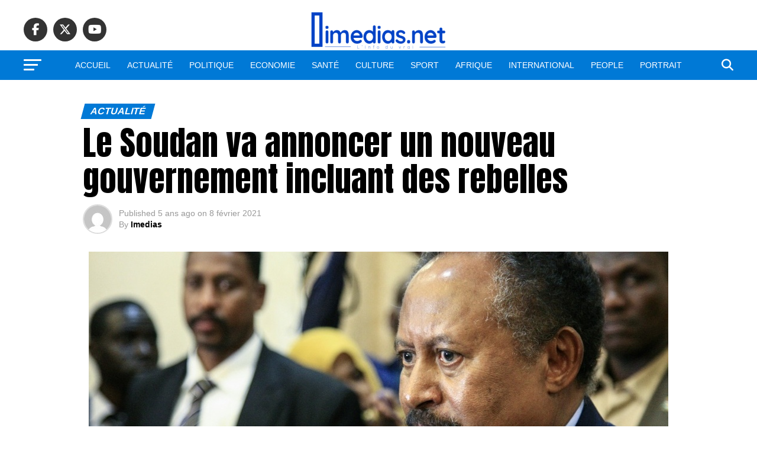

--- FILE ---
content_type: text/html; charset=UTF-8
request_url: https://www.imedias.net/le-soudan-va-annoncer-un-nouveau-gouvernement-incluant-des-rebelles/
body_size: 22094
content:
<!DOCTYPE html>
<html lang="fr-FR">
<head>
<meta charset="UTF-8" >
<meta name="viewport" id="viewport" content="width=device-width, initial-scale=1.0, maximum-scale=5.0, minimum-scale=1.0, user-scalable=yes" />
<link rel="pingback" href="https://www.imedias.net/xmlrpc.php" />
<meta property="og:type" content="article" />
					<meta property="og:image" content="https://www.imedias.net/wp-content/uploads/2021/02/19225359lpw-19242261-article-jpg_6458595.jpg" />
		<meta name="twitter:image" content="https://www.imedias.net/wp-content/uploads/2021/02/19225359lpw-19242261-article-jpg_6458595.jpg" />
	<meta property="og:url" content="https://www.imedias.net/le-soudan-va-annoncer-un-nouveau-gouvernement-incluant-des-rebelles/" />
<meta property="og:title" content="Le Soudan va annoncer un nouveau gouvernement incluant des rebelles" />
<meta property="og:description" content="Le Soudan va annoncer lundi soir un nouveau gouvernement comprenant des ministres issus de groupes rebelles actifs sous l&rsquo;ancien régime, comme prévu par l&rsquo;accord de paix signé en octobre, ont indiqué les autorités de transition à Khartoum.  Des rebelles se sont insurgés dans plusieurs régions du Soudan sous le régime du président déchu Omar el-Béchir [&hellip;]" />
<meta name="twitter:card" content="summary_large_image">
<meta name="twitter:url" content="https://www.imedias.net/le-soudan-va-annoncer-un-nouveau-gouvernement-incluant-des-rebelles/">
<meta name="twitter:title" content="Le Soudan va annoncer un nouveau gouvernement incluant des rebelles">
<meta name="twitter:description" content="Le Soudan va annoncer lundi soir un nouveau gouvernement comprenant des ministres issus de groupes rebelles actifs sous l&rsquo;ancien régime, comme prévu par l&rsquo;accord de paix signé en octobre, ont indiqué les autorités de transition à Khartoum.  Des rebelles se sont insurgés dans plusieurs régions du Soudan sous le régime du président déchu Omar el-Béchir [&hellip;]">
<script type="text/javascript">
/* <![CDATA[ */
(()=>{var e={};e.g=function(){if("object"==typeof globalThis)return globalThis;try{return this||new Function("return this")()}catch(e){if("object"==typeof window)return window}}(),function({ampUrl:n,isCustomizePreview:t,isAmpDevMode:r,noampQueryVarName:o,noampQueryVarValue:s,disabledStorageKey:i,mobileUserAgents:a,regexRegex:c}){if("undefined"==typeof sessionStorage)return;const d=new RegExp(c);if(!a.some((e=>{const n=e.match(d);return!(!n||!new RegExp(n[1],n[2]).test(navigator.userAgent))||navigator.userAgent.includes(e)})))return;e.g.addEventListener("DOMContentLoaded",(()=>{const e=document.getElementById("amp-mobile-version-switcher");if(!e)return;e.hidden=!1;const n=e.querySelector("a[href]");n&&n.addEventListener("click",(()=>{sessionStorage.removeItem(i)}))}));const g=r&&["paired-browsing-non-amp","paired-browsing-amp"].includes(window.name);if(sessionStorage.getItem(i)||t||g)return;const u=new URL(location.href),m=new URL(n);m.hash=u.hash,u.searchParams.has(o)&&s===u.searchParams.get(o)?sessionStorage.setItem(i,"1"):m.href!==u.href&&(window.stop(),location.replace(m.href))}({"ampUrl":"https:\/\/www.imedias.net\/le-soudan-va-annoncer-un-nouveau-gouvernement-incluant-des-rebelles\/?amp=1","noampQueryVarName":"noamp","noampQueryVarValue":"mobile","disabledStorageKey":"amp_mobile_redirect_disabled","mobileUserAgents":["Mobile","Android","Silk\/","Kindle","BlackBerry","Opera Mini","Opera Mobi"],"regexRegex":"^\\\/((?:.|\\n)+)\\\/([i]*)$","isCustomizePreview":false,"isAmpDevMode":false})})();
/* ]]> */
</script>
<title>Le Soudan va annoncer un nouveau gouvernement incluant des rebelles &#8211; iMedias</title>
<meta name='robots' content='max-image-preview:large' />
<link rel='dns-prefetch' href='//ajax.googleapis.com' />
<link rel='dns-prefetch' href='//fonts.googleapis.com' />
<link rel="alternate" type="application/rss+xml" title="iMedias &raquo; Flux" href="https://www.imedias.net/feed/" />
<link rel="alternate" type="application/rss+xml" title="iMedias &raquo; Flux des commentaires" href="https://www.imedias.net/comments/feed/" />
<link rel="alternate" type="application/rss+xml" title="iMedias &raquo; Le Soudan va annoncer un nouveau gouvernement incluant des rebelles Flux des commentaires" href="https://www.imedias.net/le-soudan-va-annoncer-un-nouveau-gouvernement-incluant-des-rebelles/feed/" />
<script type="text/javascript">
/* <![CDATA[ */
window._wpemojiSettings = {"baseUrl":"https:\/\/s.w.org\/images\/core\/emoji\/15.0.3\/72x72\/","ext":".png","svgUrl":"https:\/\/s.w.org\/images\/core\/emoji\/15.0.3\/svg\/","svgExt":".svg","source":{"concatemoji":"https:\/\/www.imedias.net\/wp-includes\/js\/wp-emoji-release.min.js?ver=6.6.4"}};
/*! This file is auto-generated */
!function(i,n){var o,s,e;function c(e){try{var t={supportTests:e,timestamp:(new Date).valueOf()};sessionStorage.setItem(o,JSON.stringify(t))}catch(e){}}function p(e,t,n){e.clearRect(0,0,e.canvas.width,e.canvas.height),e.fillText(t,0,0);var t=new Uint32Array(e.getImageData(0,0,e.canvas.width,e.canvas.height).data),r=(e.clearRect(0,0,e.canvas.width,e.canvas.height),e.fillText(n,0,0),new Uint32Array(e.getImageData(0,0,e.canvas.width,e.canvas.height).data));return t.every(function(e,t){return e===r[t]})}function u(e,t,n){switch(t){case"flag":return n(e,"\ud83c\udff3\ufe0f\u200d\u26a7\ufe0f","\ud83c\udff3\ufe0f\u200b\u26a7\ufe0f")?!1:!n(e,"\ud83c\uddfa\ud83c\uddf3","\ud83c\uddfa\u200b\ud83c\uddf3")&&!n(e,"\ud83c\udff4\udb40\udc67\udb40\udc62\udb40\udc65\udb40\udc6e\udb40\udc67\udb40\udc7f","\ud83c\udff4\u200b\udb40\udc67\u200b\udb40\udc62\u200b\udb40\udc65\u200b\udb40\udc6e\u200b\udb40\udc67\u200b\udb40\udc7f");case"emoji":return!n(e,"\ud83d\udc26\u200d\u2b1b","\ud83d\udc26\u200b\u2b1b")}return!1}function f(e,t,n){var r="undefined"!=typeof WorkerGlobalScope&&self instanceof WorkerGlobalScope?new OffscreenCanvas(300,150):i.createElement("canvas"),a=r.getContext("2d",{willReadFrequently:!0}),o=(a.textBaseline="top",a.font="600 32px Arial",{});return e.forEach(function(e){o[e]=t(a,e,n)}),o}function t(e){var t=i.createElement("script");t.src=e,t.defer=!0,i.head.appendChild(t)}"undefined"!=typeof Promise&&(o="wpEmojiSettingsSupports",s=["flag","emoji"],n.supports={everything:!0,everythingExceptFlag:!0},e=new Promise(function(e){i.addEventListener("DOMContentLoaded",e,{once:!0})}),new Promise(function(t){var n=function(){try{var e=JSON.parse(sessionStorage.getItem(o));if("object"==typeof e&&"number"==typeof e.timestamp&&(new Date).valueOf()<e.timestamp+604800&&"object"==typeof e.supportTests)return e.supportTests}catch(e){}return null}();if(!n){if("undefined"!=typeof Worker&&"undefined"!=typeof OffscreenCanvas&&"undefined"!=typeof URL&&URL.createObjectURL&&"undefined"!=typeof Blob)try{var e="postMessage("+f.toString()+"("+[JSON.stringify(s),u.toString(),p.toString()].join(",")+"));",r=new Blob([e],{type:"text/javascript"}),a=new Worker(URL.createObjectURL(r),{name:"wpTestEmojiSupports"});return void(a.onmessage=function(e){c(n=e.data),a.terminate(),t(n)})}catch(e){}c(n=f(s,u,p))}t(n)}).then(function(e){for(var t in e)n.supports[t]=e[t],n.supports.everything=n.supports.everything&&n.supports[t],"flag"!==t&&(n.supports.everythingExceptFlag=n.supports.everythingExceptFlag&&n.supports[t]);n.supports.everythingExceptFlag=n.supports.everythingExceptFlag&&!n.supports.flag,n.DOMReady=!1,n.readyCallback=function(){n.DOMReady=!0}}).then(function(){return e}).then(function(){var e;n.supports.everything||(n.readyCallback(),(e=n.source||{}).concatemoji?t(e.concatemoji):e.wpemoji&&e.twemoji&&(t(e.twemoji),t(e.wpemoji)))}))}((window,document),window._wpemojiSettings);
/* ]]> */
</script>
<style id='wp-emoji-styles-inline-css' type='text/css'>

	img.wp-smiley, img.emoji {
		display: inline !important;
		border: none !important;
		box-shadow: none !important;
		height: 1em !important;
		width: 1em !important;
		margin: 0 0.07em !important;
		vertical-align: -0.1em !important;
		background: none !important;
		padding: 0 !important;
	}
</style>
<link rel='stylesheet' id='wp-block-library-css' href='https://www.imedias.net/wp-includes/css/dist/block-library/style.min.css?ver=6.6.4' type='text/css' media='all' />
<style id='classic-theme-styles-inline-css' type='text/css'>
/*! This file is auto-generated */
.wp-block-button__link{color:#fff;background-color:#32373c;border-radius:9999px;box-shadow:none;text-decoration:none;padding:calc(.667em + 2px) calc(1.333em + 2px);font-size:1.125em}.wp-block-file__button{background:#32373c;color:#fff;text-decoration:none}
</style>
<style id='global-styles-inline-css' type='text/css'>
:root{--wp--preset--aspect-ratio--square: 1;--wp--preset--aspect-ratio--4-3: 4/3;--wp--preset--aspect-ratio--3-4: 3/4;--wp--preset--aspect-ratio--3-2: 3/2;--wp--preset--aspect-ratio--2-3: 2/3;--wp--preset--aspect-ratio--16-9: 16/9;--wp--preset--aspect-ratio--9-16: 9/16;--wp--preset--color--black: #000000;--wp--preset--color--cyan-bluish-gray: #abb8c3;--wp--preset--color--white: #ffffff;--wp--preset--color--pale-pink: #f78da7;--wp--preset--color--vivid-red: #cf2e2e;--wp--preset--color--luminous-vivid-orange: #ff6900;--wp--preset--color--luminous-vivid-amber: #fcb900;--wp--preset--color--light-green-cyan: #7bdcb5;--wp--preset--color--vivid-green-cyan: #00d084;--wp--preset--color--pale-cyan-blue: #8ed1fc;--wp--preset--color--vivid-cyan-blue: #0693e3;--wp--preset--color--vivid-purple: #9b51e0;--wp--preset--gradient--vivid-cyan-blue-to-vivid-purple: linear-gradient(135deg,rgba(6,147,227,1) 0%,rgb(155,81,224) 100%);--wp--preset--gradient--light-green-cyan-to-vivid-green-cyan: linear-gradient(135deg,rgb(122,220,180) 0%,rgb(0,208,130) 100%);--wp--preset--gradient--luminous-vivid-amber-to-luminous-vivid-orange: linear-gradient(135deg,rgba(252,185,0,1) 0%,rgba(255,105,0,1) 100%);--wp--preset--gradient--luminous-vivid-orange-to-vivid-red: linear-gradient(135deg,rgba(255,105,0,1) 0%,rgb(207,46,46) 100%);--wp--preset--gradient--very-light-gray-to-cyan-bluish-gray: linear-gradient(135deg,rgb(238,238,238) 0%,rgb(169,184,195) 100%);--wp--preset--gradient--cool-to-warm-spectrum: linear-gradient(135deg,rgb(74,234,220) 0%,rgb(151,120,209) 20%,rgb(207,42,186) 40%,rgb(238,44,130) 60%,rgb(251,105,98) 80%,rgb(254,248,76) 100%);--wp--preset--gradient--blush-light-purple: linear-gradient(135deg,rgb(255,206,236) 0%,rgb(152,150,240) 100%);--wp--preset--gradient--blush-bordeaux: linear-gradient(135deg,rgb(254,205,165) 0%,rgb(254,45,45) 50%,rgb(107,0,62) 100%);--wp--preset--gradient--luminous-dusk: linear-gradient(135deg,rgb(255,203,112) 0%,rgb(199,81,192) 50%,rgb(65,88,208) 100%);--wp--preset--gradient--pale-ocean: linear-gradient(135deg,rgb(255,245,203) 0%,rgb(182,227,212) 50%,rgb(51,167,181) 100%);--wp--preset--gradient--electric-grass: linear-gradient(135deg,rgb(202,248,128) 0%,rgb(113,206,126) 100%);--wp--preset--gradient--midnight: linear-gradient(135deg,rgb(2,3,129) 0%,rgb(40,116,252) 100%);--wp--preset--font-size--small: 13px;--wp--preset--font-size--medium: 20px;--wp--preset--font-size--large: 36px;--wp--preset--font-size--x-large: 42px;--wp--preset--spacing--20: 0.44rem;--wp--preset--spacing--30: 0.67rem;--wp--preset--spacing--40: 1rem;--wp--preset--spacing--50: 1.5rem;--wp--preset--spacing--60: 2.25rem;--wp--preset--spacing--70: 3.38rem;--wp--preset--spacing--80: 5.06rem;--wp--preset--shadow--natural: 6px 6px 9px rgba(0, 0, 0, 0.2);--wp--preset--shadow--deep: 12px 12px 50px rgba(0, 0, 0, 0.4);--wp--preset--shadow--sharp: 6px 6px 0px rgba(0, 0, 0, 0.2);--wp--preset--shadow--outlined: 6px 6px 0px -3px rgba(255, 255, 255, 1), 6px 6px rgba(0, 0, 0, 1);--wp--preset--shadow--crisp: 6px 6px 0px rgba(0, 0, 0, 1);}:where(.is-layout-flex){gap: 0.5em;}:where(.is-layout-grid){gap: 0.5em;}body .is-layout-flex{display: flex;}.is-layout-flex{flex-wrap: wrap;align-items: center;}.is-layout-flex > :is(*, div){margin: 0;}body .is-layout-grid{display: grid;}.is-layout-grid > :is(*, div){margin: 0;}:where(.wp-block-columns.is-layout-flex){gap: 2em;}:where(.wp-block-columns.is-layout-grid){gap: 2em;}:where(.wp-block-post-template.is-layout-flex){gap: 1.25em;}:where(.wp-block-post-template.is-layout-grid){gap: 1.25em;}.has-black-color{color: var(--wp--preset--color--black) !important;}.has-cyan-bluish-gray-color{color: var(--wp--preset--color--cyan-bluish-gray) !important;}.has-white-color{color: var(--wp--preset--color--white) !important;}.has-pale-pink-color{color: var(--wp--preset--color--pale-pink) !important;}.has-vivid-red-color{color: var(--wp--preset--color--vivid-red) !important;}.has-luminous-vivid-orange-color{color: var(--wp--preset--color--luminous-vivid-orange) !important;}.has-luminous-vivid-amber-color{color: var(--wp--preset--color--luminous-vivid-amber) !important;}.has-light-green-cyan-color{color: var(--wp--preset--color--light-green-cyan) !important;}.has-vivid-green-cyan-color{color: var(--wp--preset--color--vivid-green-cyan) !important;}.has-pale-cyan-blue-color{color: var(--wp--preset--color--pale-cyan-blue) !important;}.has-vivid-cyan-blue-color{color: var(--wp--preset--color--vivid-cyan-blue) !important;}.has-vivid-purple-color{color: var(--wp--preset--color--vivid-purple) !important;}.has-black-background-color{background-color: var(--wp--preset--color--black) !important;}.has-cyan-bluish-gray-background-color{background-color: var(--wp--preset--color--cyan-bluish-gray) !important;}.has-white-background-color{background-color: var(--wp--preset--color--white) !important;}.has-pale-pink-background-color{background-color: var(--wp--preset--color--pale-pink) !important;}.has-vivid-red-background-color{background-color: var(--wp--preset--color--vivid-red) !important;}.has-luminous-vivid-orange-background-color{background-color: var(--wp--preset--color--luminous-vivid-orange) !important;}.has-luminous-vivid-amber-background-color{background-color: var(--wp--preset--color--luminous-vivid-amber) !important;}.has-light-green-cyan-background-color{background-color: var(--wp--preset--color--light-green-cyan) !important;}.has-vivid-green-cyan-background-color{background-color: var(--wp--preset--color--vivid-green-cyan) !important;}.has-pale-cyan-blue-background-color{background-color: var(--wp--preset--color--pale-cyan-blue) !important;}.has-vivid-cyan-blue-background-color{background-color: var(--wp--preset--color--vivid-cyan-blue) !important;}.has-vivid-purple-background-color{background-color: var(--wp--preset--color--vivid-purple) !important;}.has-black-border-color{border-color: var(--wp--preset--color--black) !important;}.has-cyan-bluish-gray-border-color{border-color: var(--wp--preset--color--cyan-bluish-gray) !important;}.has-white-border-color{border-color: var(--wp--preset--color--white) !important;}.has-pale-pink-border-color{border-color: var(--wp--preset--color--pale-pink) !important;}.has-vivid-red-border-color{border-color: var(--wp--preset--color--vivid-red) !important;}.has-luminous-vivid-orange-border-color{border-color: var(--wp--preset--color--luminous-vivid-orange) !important;}.has-luminous-vivid-amber-border-color{border-color: var(--wp--preset--color--luminous-vivid-amber) !important;}.has-light-green-cyan-border-color{border-color: var(--wp--preset--color--light-green-cyan) !important;}.has-vivid-green-cyan-border-color{border-color: var(--wp--preset--color--vivid-green-cyan) !important;}.has-pale-cyan-blue-border-color{border-color: var(--wp--preset--color--pale-cyan-blue) !important;}.has-vivid-cyan-blue-border-color{border-color: var(--wp--preset--color--vivid-cyan-blue) !important;}.has-vivid-purple-border-color{border-color: var(--wp--preset--color--vivid-purple) !important;}.has-vivid-cyan-blue-to-vivid-purple-gradient-background{background: var(--wp--preset--gradient--vivid-cyan-blue-to-vivid-purple) !important;}.has-light-green-cyan-to-vivid-green-cyan-gradient-background{background: var(--wp--preset--gradient--light-green-cyan-to-vivid-green-cyan) !important;}.has-luminous-vivid-amber-to-luminous-vivid-orange-gradient-background{background: var(--wp--preset--gradient--luminous-vivid-amber-to-luminous-vivid-orange) !important;}.has-luminous-vivid-orange-to-vivid-red-gradient-background{background: var(--wp--preset--gradient--luminous-vivid-orange-to-vivid-red) !important;}.has-very-light-gray-to-cyan-bluish-gray-gradient-background{background: var(--wp--preset--gradient--very-light-gray-to-cyan-bluish-gray) !important;}.has-cool-to-warm-spectrum-gradient-background{background: var(--wp--preset--gradient--cool-to-warm-spectrum) !important;}.has-blush-light-purple-gradient-background{background: var(--wp--preset--gradient--blush-light-purple) !important;}.has-blush-bordeaux-gradient-background{background: var(--wp--preset--gradient--blush-bordeaux) !important;}.has-luminous-dusk-gradient-background{background: var(--wp--preset--gradient--luminous-dusk) !important;}.has-pale-ocean-gradient-background{background: var(--wp--preset--gradient--pale-ocean) !important;}.has-electric-grass-gradient-background{background: var(--wp--preset--gradient--electric-grass) !important;}.has-midnight-gradient-background{background: var(--wp--preset--gradient--midnight) !important;}.has-small-font-size{font-size: var(--wp--preset--font-size--small) !important;}.has-medium-font-size{font-size: var(--wp--preset--font-size--medium) !important;}.has-large-font-size{font-size: var(--wp--preset--font-size--large) !important;}.has-x-large-font-size{font-size: var(--wp--preset--font-size--x-large) !important;}
:where(.wp-block-post-template.is-layout-flex){gap: 1.25em;}:where(.wp-block-post-template.is-layout-grid){gap: 1.25em;}
:where(.wp-block-columns.is-layout-flex){gap: 2em;}:where(.wp-block-columns.is-layout-grid){gap: 2em;}
:root :where(.wp-block-pullquote){font-size: 1.5em;line-height: 1.6;}
</style>
<link rel='stylesheet' id='theiaPostSlider-css' href='https://www.imedias.net/wp-content/plugins/theia-post-slider-premium/dist/css/font-theme.css?ver=2.1.3' type='text/css' media='all' />
<style id='theiaPostSlider-inline-css' type='text/css'>


				.theiaPostSlider_nav.fontTheme ._title,
				.theiaPostSlider_nav.fontTheme ._text {
					line-height: 48px;
				}
	
				.theiaPostSlider_nav.fontTheme ._button,
				.theiaPostSlider_nav.fontTheme ._button svg {
					color: #f08100;
					fill: #f08100;
				}
	
				.theiaPostSlider_nav.fontTheme ._button ._2 span {
					font-size: 48px;
					line-height: 48px;
				}
	
				.theiaPostSlider_nav.fontTheme ._button ._2 svg {
					width: 48px;
				}
	
				.theiaPostSlider_nav.fontTheme ._button:hover,
				.theiaPostSlider_nav.fontTheme ._button:focus,
				.theiaPostSlider_nav.fontTheme ._button:hover svg,
				.theiaPostSlider_nav.fontTheme ._button:focus svg {
					color: #ffa338;
					fill: #ffa338;
				}
	
				.theiaPostSlider_nav.fontTheme ._disabled,				 
                .theiaPostSlider_nav.fontTheme ._disabled svg {
					color: #777777 !important;
					fill: #777777 !important;
				}
			
</style>
<link rel='stylesheet' id='theiaPostSlider-font-css' href='https://www.imedias.net/wp-content/plugins/theia-post-slider-premium/assets/fonts/style.css?ver=2.1.3' type='text/css' media='all' />
<link rel='stylesheet' id='ql-jquery-ui-css' href='//ajax.googleapis.com/ajax/libs/jqueryui/1.12.1/themes/smoothness/jquery-ui.css?ver=6.6.4' type='text/css' media='all' />
<link rel='stylesheet' id='reviewer-photoswipe-css' href='https://www.imedias.net/wp-content/plugins/reviewer/public/assets/css/photoswipe.css?ver=3.14.2' type='text/css' media='all' />
<link rel='stylesheet' id='dashicons-css' href='https://www.imedias.net/wp-includes/css/dashicons.min.css?ver=6.6.4' type='text/css' media='all' />
<link rel='stylesheet' id='reviewer-public-css' href='https://www.imedias.net/wp-content/plugins/reviewer/public/assets/css/reviewer-public.css?ver=3.14.2' type='text/css' media='all' />
<link rel='stylesheet' id='mvp-custom-style-css' href='https://www.imedias.net/wp-content/themes/zox-news/style.css?ver=6.6.4' type='text/css' media='all' />
<style id='mvp-custom-style-inline-css' type='text/css'>


#mvp-wallpaper {
	background: url() no-repeat 50% 0;
	}

#mvp-foot-copy a {
	color: #006cbf;
	}

#mvp-content-main p a,
#mvp-content-main ul a,
#mvp-content-main ol a,
.mvp-post-add-main p a,
.mvp-post-add-main ul a,
.mvp-post-add-main ol a {
	box-shadow: inset 0 -4px 0 #006cbf;
	}

#mvp-content-main p a:hover,
#mvp-content-main ul a:hover,
#mvp-content-main ol a:hover,
.mvp-post-add-main p a:hover,
.mvp-post-add-main ul a:hover,
.mvp-post-add-main ol a:hover {
	background: #006cbf;
	}

a,
a:visited,
.post-info-name a,
.woocommerce .woocommerce-breadcrumb a {
	color: #ff005b;
	}

#mvp-side-wrap a:hover {
	color: #ff005b;
	}

.mvp-fly-top:hover,
.mvp-vid-box-wrap,
ul.mvp-soc-mob-list li.mvp-soc-mob-com {
	background: #0069b7;
	}

nav.mvp-fly-nav-menu ul li.menu-item-has-children:after,
.mvp-feat1-left-wrap span.mvp-cd-cat,
.mvp-widget-feat1-top-story span.mvp-cd-cat,
.mvp-widget-feat2-left-cont span.mvp-cd-cat,
.mvp-widget-dark-feat span.mvp-cd-cat,
.mvp-widget-dark-sub span.mvp-cd-cat,
.mvp-vid-wide-text span.mvp-cd-cat,
.mvp-feat2-top-text span.mvp-cd-cat,
.mvp-feat3-main-story span.mvp-cd-cat,
.mvp-feat3-sub-text span.mvp-cd-cat,
.mvp-feat4-main-text span.mvp-cd-cat,
.woocommerce-message:before,
.woocommerce-info:before,
.woocommerce-message:before {
	color: #0069b7;
	}

#searchform input,
.mvp-authors-name {
	border-bottom: 1px solid #0069b7;
	}

.mvp-fly-top:hover {
	border-top: 1px solid #0069b7;
	border-left: 1px solid #0069b7;
	border-bottom: 1px solid #0069b7;
	}

.woocommerce .widget_price_filter .ui-slider .ui-slider-handle,
.woocommerce #respond input#submit.alt,
.woocommerce a.button.alt,
.woocommerce button.button.alt,
.woocommerce input.button.alt,
.woocommerce #respond input#submit.alt:hover,
.woocommerce a.button.alt:hover,
.woocommerce button.button.alt:hover,
.woocommerce input.button.alt:hover {
	background-color: #0069b7;
	}

.woocommerce-error,
.woocommerce-info,
.woocommerce-message {
	border-top-color: #0069b7;
	}

ul.mvp-feat1-list-buts li.active span.mvp-feat1-list-but,
span.mvp-widget-home-title,
span.mvp-post-cat,
span.mvp-feat1-pop-head {
	background: #0079d6;
	}

.woocommerce span.onsale {
	background-color: #0079d6;
	}

.mvp-widget-feat2-side-more-but,
.woocommerce .star-rating span:before,
span.mvp-prev-next-label,
.mvp-cat-date-wrap .sticky {
	color: #0079d6 !important;
	}

#mvp-main-nav-top,
#mvp-fly-wrap,
.mvp-soc-mob-right,
#mvp-main-nav-small-cont {
	background: #ffffff;
	}

#mvp-main-nav-small .mvp-fly-but-wrap span,
#mvp-main-nav-small .mvp-search-but-wrap span,
.mvp-nav-top-left .mvp-fly-but-wrap span,
#mvp-fly-wrap .mvp-fly-but-wrap span {
	background: #555555;
	}

.mvp-nav-top-right .mvp-nav-search-but,
span.mvp-fly-soc-head,
.mvp-soc-mob-right i,
#mvp-main-nav-small span.mvp-nav-search-but,
#mvp-main-nav-small .mvp-nav-menu ul li a  {
	color: #555555;
	}

#mvp-main-nav-small .mvp-nav-menu ul li.menu-item-has-children a:after {
	border-color: #555555 transparent transparent transparent;
	}

#mvp-nav-top-wrap span.mvp-nav-search-but:hover,
#mvp-main-nav-small span.mvp-nav-search-but:hover {
	color: #0087cc;
	}

#mvp-nav-top-wrap .mvp-fly-but-wrap:hover span,
#mvp-main-nav-small .mvp-fly-but-wrap:hover span,
span.mvp-woo-cart-num:hover {
	background: #0087cc;
	}

#mvp-main-nav-bot-cont {
	background: #0079d6;
	}

#mvp-nav-bot-wrap .mvp-fly-but-wrap span,
#mvp-nav-bot-wrap .mvp-search-but-wrap span {
	background: #ffffff;
	}

#mvp-nav-bot-wrap span.mvp-nav-search-but,
#mvp-nav-bot-wrap .mvp-nav-menu ul li a {
	color: #ffffff;
	}

#mvp-nav-bot-wrap .mvp-nav-menu ul li.menu-item-has-children a:after {
	border-color: #ffffff transparent transparent transparent;
	}

.mvp-nav-menu ul li:hover a {
	border-bottom: 5px solid #f7f7f7;
	}

#mvp-nav-bot-wrap .mvp-fly-but-wrap:hover span {
	background: #f7f7f7;
	}

#mvp-nav-bot-wrap span.mvp-nav-search-but:hover {
	color: #f7f7f7;
	}

body,
.mvp-feat1-feat-text p,
.mvp-feat2-top-text p,
.mvp-feat3-main-text p,
.mvp-feat3-sub-text p,
#searchform input,
.mvp-author-info-text,
span.mvp-post-excerpt,
.mvp-nav-menu ul li ul.sub-menu li a,
nav.mvp-fly-nav-menu ul li a,
.mvp-ad-label,
span.mvp-feat-caption,
.mvp-post-tags a,
.mvp-post-tags a:visited,
span.mvp-author-box-name a,
#mvp-author-box-text p,
.mvp-post-gallery-text p,
ul.mvp-soc-mob-list li span,
#comments,
h3#reply-title,
h2.comments,
#mvp-foot-copy p,
span.mvp-fly-soc-head,
.mvp-post-tags-header,
span.mvp-prev-next-label,
span.mvp-post-add-link-but,
#mvp-comments-button a,
#mvp-comments-button span.mvp-comment-but-text,
.woocommerce ul.product_list_widget span.product-title,
.woocommerce ul.product_list_widget li a,
.woocommerce #reviews #comments ol.commentlist li .comment-text p.meta,
.woocommerce div.product p.price,
.woocommerce div.product p.price ins,
.woocommerce div.product p.price del,
.woocommerce ul.products li.product .price del,
.woocommerce ul.products li.product .price ins,
.woocommerce ul.products li.product .price,
.woocommerce #respond input#submit,
.woocommerce a.button,
.woocommerce button.button,
.woocommerce input.button,
.woocommerce .widget_price_filter .price_slider_amount .button,
.woocommerce span.onsale,
.woocommerce-review-link,
#woo-content p.woocommerce-result-count,
.woocommerce div.product .woocommerce-tabs ul.tabs li a,
a.mvp-inf-more-but,
span.mvp-cont-read-but,
span.mvp-cd-cat,
span.mvp-cd-date,
.mvp-feat4-main-text p,
span.mvp-woo-cart-num,
span.mvp-widget-home-title2,
.wp-caption,
#mvp-content-main p.wp-caption-text,
.gallery-caption,
.mvp-post-add-main p.wp-caption-text,
#bbpress-forums,
#bbpress-forums p,
.protected-post-form input,
#mvp-feat6-text p {
	font-family: 'Bahnschrift SemiBold', sans-serif;
	font-display: swap;
	}

.mvp-blog-story-text p,
span.mvp-author-page-desc,
#mvp-404 p,
.mvp-widget-feat1-bot-text p,
.mvp-widget-feat2-left-text p,
.mvp-flex-story-text p,
.mvp-search-text p,
#mvp-content-main p,
.mvp-post-add-main p,
#mvp-content-main ul li,
#mvp-content-main ol li,
.rwp-summary,
.rwp-u-review__comment,
.mvp-feat5-mid-main-text p,
.mvp-feat5-small-main-text p,
#mvp-content-main .wp-block-button__link,
.wp-block-audio figcaption,
.wp-block-video figcaption,
.wp-block-embed figcaption,
.wp-block-verse pre,
pre.wp-block-verse {
	font-family: 'Bahnschrift SemiCondensed', sans-serif;
	font-display: swap;
	}

.mvp-nav-menu ul li a,
#mvp-foot-menu ul li a {
	font-family: 'Bahnschrift SemiBold', sans-serif;
	font-display: swap;
	}


.mvp-feat1-sub-text h2,
.mvp-feat1-pop-text h2,
.mvp-feat1-list-text h2,
.mvp-widget-feat1-top-text h2,
.mvp-widget-feat1-bot-text h2,
.mvp-widget-dark-feat-text h2,
.mvp-widget-dark-sub-text h2,
.mvp-widget-feat2-left-text h2,
.mvp-widget-feat2-right-text h2,
.mvp-blog-story-text h2,
.mvp-flex-story-text h2,
.mvp-vid-wide-more-text p,
.mvp-prev-next-text p,
.mvp-related-text,
.mvp-post-more-text p,
h2.mvp-authors-latest a,
.mvp-feat2-bot-text h2,
.mvp-feat3-sub-text h2,
.mvp-feat3-main-text h2,
.mvp-feat4-main-text h2,
.mvp-feat5-text h2,
.mvp-feat5-mid-main-text h2,
.mvp-feat5-small-main-text h2,
.mvp-feat5-mid-sub-text h2,
#mvp-feat6-text h2,
.alp-related-posts-wrapper .alp-related-post .post-title {
	font-family: 'Bahnschrift SemiBold', sans-serif;
	font-display: swap;
	}

.mvp-feat2-top-text h2,
.mvp-feat1-feat-text h2,
h1.mvp-post-title,
h1.mvp-post-title-wide,
.mvp-drop-nav-title h4,
#mvp-content-main blockquote p,
.mvp-post-add-main blockquote p,
#mvp-content-main p.has-large-font-size,
#mvp-404 h1,
#woo-content h1.page-title,
.woocommerce div.product .product_title,
.woocommerce ul.products li.product h3,
.alp-related-posts .current .post-title {
	font-family: 'Bahnschrift SemiBold', sans-serif;
	font-display: swap;
	}

span.mvp-feat1-pop-head,
.mvp-feat1-pop-text:before,
span.mvp-feat1-list-but,
span.mvp-widget-home-title,
.mvp-widget-feat2-side-more,
span.mvp-post-cat,
span.mvp-page-head,
h1.mvp-author-top-head,
.mvp-authors-name,
#mvp-content-main h1,
#mvp-content-main h2,
#mvp-content-main h3,
#mvp-content-main h4,
#mvp-content-main h5,
#mvp-content-main h6,
.woocommerce .related h2,
.woocommerce div.product .woocommerce-tabs .panel h2,
.woocommerce div.product .product_title,
.mvp-feat5-side-list .mvp-feat1-list-img:after {
	font-family: 'Bahnschrift SemiBold', sans-serif;
	font-display: swap;
	}

	

	#mvp-main-nav-top {
		background: #fff;
		padding: 15px 0 0;
		}
	#mvp-fly-wrap,
	.mvp-soc-mob-right,
	#mvp-main-nav-small-cont {
		background: #fff;
		}
	#mvp-main-nav-small .mvp-fly-but-wrap span,
	#mvp-main-nav-small .mvp-search-but-wrap span,
	.mvp-nav-top-left .mvp-fly-but-wrap span,
	#mvp-fly-wrap .mvp-fly-but-wrap span {
		background: #000;
		}
	.mvp-nav-top-right .mvp-nav-search-but,
	span.mvp-fly-soc-head,
	.mvp-soc-mob-right i,
	#mvp-main-nav-small span.mvp-nav-search-but,
	#mvp-main-nav-small .mvp-nav-menu ul li a  {
		color: #000;
		}
	#mvp-main-nav-small .mvp-nav-menu ul li.menu-item-has-children a:after {
		border-color: #000 transparent transparent transparent;
		}
	.mvp-feat1-feat-text h2,
	h1.mvp-post-title,
	.mvp-feat2-top-text h2,
	.mvp-feat3-main-text h2,
	#mvp-content-main blockquote p,
	.mvp-post-add-main blockquote p {
		font-family: 'Anton', sans-serif;
		font-weight: 400;
		letter-spacing: normal;
		}
	.mvp-feat1-feat-text h2,
	.mvp-feat2-top-text h2,
	.mvp-feat3-main-text h2 {
		line-height: 1;
		text-transform: uppercase;
		}
		

	span.mvp-nav-soc-but,
	ul.mvp-fly-soc-list li a,
	span.mvp-woo-cart-num {
		background: rgba(0,0,0,.8);
		}
	span.mvp-woo-cart-icon {
		color: rgba(0,0,0,.8);
		}
	nav.mvp-fly-nav-menu ul li,
	nav.mvp-fly-nav-menu ul li ul.sub-menu {
		border-top: 1px solid rgba(0,0,0,.1);
		}
	nav.mvp-fly-nav-menu ul li a {
		color: #000;
		}
	.mvp-drop-nav-title h4 {
		color: #000;
		}
		

	.mvp-nav-links {
		display: none;
		}
		

	.mvp-alp-side {
		display: none;
	}
	.mvp-alp-soc-reg {
		display: block;
	}
	.mvp-auto-post-grid {
		grid-template-columns: 100%;
		margin: 30px auto 0;
		max-width: 1000px;
	}
	.mvp-auto-post-main #mvp-content-body {
		float: none;
		margin: 0 auto;
		max-width: 740px;
	}
		

	.alp-advert {
		display: none;
	}
	.alp-related-posts-wrapper .alp-related-posts .current {
		margin: 0 0 10px;
	}
		
</style>
<link rel='stylesheet' id='mvp-reset-css' href='https://www.imedias.net/wp-content/themes/zox-news/css/reset.css?ver=6.6.4' type='text/css' media='all' />
<link rel='stylesheet' id='fontawesome-css' href='https://www.imedias.net/wp-content/themes/zox-news/font-awesome/css/all.css?ver=6.6.4' type='text/css' media='all' />
<link crossorigin="anonymous" rel='stylesheet' id='mvp-fonts-css' href='//fonts.googleapis.com/css?family=Roboto%3A300%2C400%2C700%2C900%7COswald%3A400%2C700%7CAdvent+Pro%3A700%7COpen+Sans%3A700%7CAnton%3A400Bahnschrift+SemiBold%3A100%2C200%2C300%2C400%2C500%2C600%2C700%2C800%2C900%7CBahnschrift+SemiBold%3A100%2C200%2C300%2C400%2C500%2C600%2C700%2C800%2C900%7CBahnschrift+SemiBold%3A100%2C200%2C300%2C400%2C500%2C600%2C700%2C800%2C900%7CBahnschrift+SemiBold%3A100%2C200%2C300%2C400%2C500%2C600%2C700%2C800%2C900%7CBahnschrift+SemiCondensed%3A100%2C200%2C300%2C400%2C500%2C600%2C700%2C800%2C900%7CBahnschrift+SemiBold%3A100%2C200%2C300%2C400%2C500%2C600%2C700%2C800%2C900%26subset%3Dlatin%2Clatin-ext%2Ccyrillic%2Ccyrillic-ext%2Cgreek-ext%2Cgreek%2Cvietnamese%26display%3Dswap' type='text/css' media='all' />
<link rel='stylesheet' id='mvp-media-queries-css' href='https://www.imedias.net/wp-content/themes/zox-news/css/media-queries.css?ver=6.6.4' type='text/css' media='all' />
<script type="text/javascript" src="https://www.imedias.net/wp-includes/js/jquery/jquery.min.js?ver=3.7.1" id="jquery-core-js"></script>
<script type="text/javascript" src="https://www.imedias.net/wp-includes/js/jquery/jquery-migrate.min.js?ver=3.4.1" id="jquery-migrate-js"></script>
<script type="text/javascript" src="https://www.imedias.net/wp-content/plugins/theia-post-slider-premium/dist/js/jquery.history.js?ver=1.7.1" id="history.js-js"></script>
<script type="text/javascript" src="https://www.imedias.net/wp-content/plugins/theia-post-slider-premium/dist/js/async.min.js?ver=14.09.2014" id="async.js-js"></script>
<script type="text/javascript" src="https://www.imedias.net/wp-content/plugins/theia-post-slider-premium/dist/js/tps.js?ver=2.1.3" id="theiaPostSlider/theiaPostSlider.js-js"></script>
<script type="text/javascript" src="https://www.imedias.net/wp-content/plugins/theia-post-slider-premium/dist/js/main.js?ver=2.1.3" id="theiaPostSlider/main.js-js"></script>
<script type="text/javascript" src="https://www.imedias.net/wp-content/plugins/theia-post-slider-premium/dist/js/tps-transition-slide.js?ver=2.1.3" id="theiaPostSlider/transition.js-js"></script>
<link rel="https://api.w.org/" href="https://www.imedias.net/wp-json/" /><link rel="alternate" title="JSON" type="application/json" href="https://www.imedias.net/wp-json/wp/v2/posts/10474" /><link rel="EditURI" type="application/rsd+xml" title="RSD" href="https://www.imedias.net/xmlrpc.php?rsd" />
<meta name="generator" content="WordPress 6.6.4" />
<link rel='shortlink' href='https://www.imedias.net/?p=10474' />
<link rel="alternate" title="oEmbed (JSON)" type="application/json+oembed" href="https://www.imedias.net/wp-json/oembed/1.0/embed?url=https%3A%2F%2Fwww.imedias.net%2Fle-soudan-va-annoncer-un-nouveau-gouvernement-incluant-des-rebelles%2F" />
<link rel="alternate" title="oEmbed (XML)" type="text/xml+oembed" href="https://www.imedias.net/wp-json/oembed/1.0/embed?url=https%3A%2F%2Fwww.imedias.net%2Fle-soudan-va-annoncer-un-nouveau-gouvernement-incluant-des-rebelles%2F&#038;format=xml" />
<link rel="alternate" type="text/html" media="only screen and (max-width: 640px)" href="https://www.imedias.net/le-soudan-va-annoncer-un-nouveau-gouvernement-incluant-des-rebelles/?amp=1"><link rel="amphtml" href="https://www.imedias.net/le-soudan-va-annoncer-un-nouveau-gouvernement-incluant-des-rebelles/?amp=1"><style>#amp-mobile-version-switcher{left:0;position:absolute;width:100%;z-index:100}#amp-mobile-version-switcher>a{background-color:#444;border:0;color:#eaeaea;display:block;font-family:-apple-system,BlinkMacSystemFont,Segoe UI,Roboto,Oxygen-Sans,Ubuntu,Cantarell,Helvetica Neue,sans-serif;font-size:16px;font-weight:600;padding:15px 0;text-align:center;-webkit-text-decoration:none;text-decoration:none}#amp-mobile-version-switcher>a:active,#amp-mobile-version-switcher>a:focus,#amp-mobile-version-switcher>a:hover{-webkit-text-decoration:underline;text-decoration:underline}</style><link rel="icon" href="https://www.imedias.net/wp-content/uploads/2024/12/cropped-PHOTO-2024-12-28-10-23-05-1-e1741663598719-32x32.jpg" sizes="32x32" />
<link rel="icon" href="https://www.imedias.net/wp-content/uploads/2024/12/cropped-PHOTO-2024-12-28-10-23-05-1-e1741663598719-192x192.jpg" sizes="192x192" />
<link rel="apple-touch-icon" href="https://www.imedias.net/wp-content/uploads/2024/12/cropped-PHOTO-2024-12-28-10-23-05-1-e1741663598719-180x180.jpg" />
<meta name="msapplication-TileImage" content="https://www.imedias.net/wp-content/uploads/2024/12/cropped-PHOTO-2024-12-28-10-23-05-1-e1741663598719-270x270.jpg" />
		<style type="text/css" id="wp-custom-css">
			justifier {text-align:justify;}		</style>
		</head>
<body class="post-template-default single single-post postid-10474 single-format-standard wp-embed-responsive theiaPostSlider_body">
	<div id="mvp-fly-wrap">
	<div id="mvp-fly-menu-top" class="left relative">
		<div class="mvp-fly-top-out left relative">
			<div class="mvp-fly-top-in">
				<div id="mvp-fly-logo" class="left relative">
											<a href="https://www.imedias.net/"><img src="https://www.imedias.net/wp-content/uploads/2025/03/imedias.net-neutre-BLEU-OK-e1741665791255.png" alt="iMedias" data-rjs="2" /></a>
									</div><!--mvp-fly-logo-->
			</div><!--mvp-fly-top-in-->
			<div class="mvp-fly-but-wrap mvp-fly-but-menu mvp-fly-but-click">
				<span></span>
				<span></span>
				<span></span>
				<span></span>
			</div><!--mvp-fly-but-wrap-->
		</div><!--mvp-fly-top-out-->
	</div><!--mvp-fly-menu-top-->
	<div id="mvp-fly-menu-wrap">
		<nav class="mvp-fly-nav-menu left relative">
			<div class="menu-mainmedias-container"><ul id="menu-mainmedias" class="menu"><li id="menu-item-15107" class="menu-item menu-item-type-post_type menu-item-object-page menu-item-home menu-item-15107"><a href="https://www.imedias.net/">Accueil</a></li>
<li id="menu-item-259" class="menu-item menu-item-type-taxonomy menu-item-object-category current-post-ancestor current-menu-parent current-post-parent menu-item-259"><a href="https://www.imedias.net/rubrique/actualite/">Actualité</a></li>
<li id="menu-item-271" class="menu-item menu-item-type-taxonomy menu-item-object-category current-post-ancestor current-menu-parent current-post-parent menu-item-271"><a href="https://www.imedias.net/rubrique/politique/">Politique</a></li>
<li id="menu-item-262" class="menu-item menu-item-type-taxonomy menu-item-object-category menu-item-262"><a href="https://www.imedias.net/rubrique/economie/">Economie</a></li>
<li id="menu-item-264" class="menu-item menu-item-type-taxonomy menu-item-object-category menu-item-264"><a href="https://www.imedias.net/rubrique/sante/">Santé</a></li>
<li id="menu-item-266" class="menu-item menu-item-type-taxonomy menu-item-object-category menu-item-266"><a href="https://www.imedias.net/rubrique/culture/">Culture</a></li>
<li id="menu-item-269" class="menu-item menu-item-type-taxonomy menu-item-object-category menu-item-269"><a href="https://www.imedias.net/rubrique/sport/">Sport</a></li>
<li id="menu-item-261" class="menu-item menu-item-type-taxonomy menu-item-object-category current-post-ancestor current-menu-parent current-post-parent menu-item-261"><a href="https://www.imedias.net/rubrique/afrique/">Afrique</a></li>
<li id="menu-item-263" class="menu-item menu-item-type-taxonomy menu-item-object-category menu-item-263"><a href="https://www.imedias.net/rubrique/monde/">International</a></li>
<li id="menu-item-267" class="menu-item menu-item-type-taxonomy menu-item-object-category menu-item-267"><a href="https://www.imedias.net/rubrique/people/">People</a></li>
<li id="menu-item-268" class="menu-item menu-item-type-taxonomy menu-item-object-category menu-item-268"><a href="https://www.imedias.net/rubrique/imediasphere/portrait/">Portrait</a></li>
</ul></div>		</nav>
	</div><!--mvp-fly-menu-wrap-->
	<div id="mvp-fly-soc-wrap">
		<span class="mvp-fly-soc-head">Connect with us</span>
		<ul class="mvp-fly-soc-list left relative">
							<li><a href="https://www.facebook.com/imedias.netgn" target="_blank" class="fab fa-facebook-f"></a></li>
										<li><a href="https://twitter.com/ImediasNet" target="_blank" class="fa-brands fa-x-twitter"></a></li>
																			<li><a href="https://www.youtube.com/channel/UC81dqO_E0vXi_I6v5G55bWg" target="_blank" class="fab fa-youtube"></a></li>
											</ul>
	</div><!--mvp-fly-soc-wrap-->
</div><!--mvp-fly-wrap-->	<div id="mvp-site" class="left relative">
		<div id="mvp-search-wrap">
			<div id="mvp-search-box">
				<form method="get" id="searchform" action="https://www.imedias.net/">
	<input type="text" name="s" id="s" value="Search" onfocus='if (this.value == "Search") { this.value = ""; }' onblur='if (this.value == "") { this.value = "Search"; }' />
	<input type="hidden" id="searchsubmit" value="Search" />
</form>			</div><!--mvp-search-box-->
			<div class="mvp-search-but-wrap mvp-search-click">
				<span></span>
				<span></span>
			</div><!--mvp-search-but-wrap-->
		</div><!--mvp-search-wrap-->
				<div id="mvp-site-wall" class="left relative">
						<div id="mvp-site-main" class="left relative">
			<header id="mvp-main-head-wrap" class="left relative">
									<nav id="mvp-main-nav-wrap" class="left relative">
						<div id="mvp-main-nav-top" class="left relative">
							<div class="mvp-main-box">
								<div id="mvp-nav-top-wrap" class="left relative">
									<div class="mvp-nav-top-right-out left relative">
										<div class="mvp-nav-top-right-in">
											<div class="mvp-nav-top-cont left relative">
												<div class="mvp-nav-top-left-out relative">
													<div class="mvp-nav-top-left">
														<div class="mvp-nav-soc-wrap">
																															<a href="https://www.facebook.com/imedias.netgn" target="_blank"><span class="mvp-nav-soc-but fab fa-facebook-f"></span></a>
																																														<a href="https://twitter.com/ImediasNet" target="_blank"><span class="mvp-nav-soc-but fa-brands fa-x-twitter"></span></a>
																																																													<a href="https://www.youtube.com/channel/UC81dqO_E0vXi_I6v5G55bWg" target="_blank"><span class="mvp-nav-soc-but fab fa-youtube"></span></a>
																													</div><!--mvp-nav-soc-wrap-->
														<div class="mvp-fly-but-wrap mvp-fly-but-click left relative">
															<span></span>
															<span></span>
															<span></span>
															<span></span>
														</div><!--mvp-fly-but-wrap-->
													</div><!--mvp-nav-top-left-->
													<div class="mvp-nav-top-left-in">
														<div class="mvp-nav-top-mid left relative" itemscope itemtype="http://schema.org/Organization">
																															<a class="mvp-nav-logo-reg" itemprop="url" href="https://www.imedias.net/"><img itemprop="logo" src="https://www.imedias.net/wp-content/uploads/2025/03/imedias.net-neutre-BLEU-OK-e1741665791255.png" alt="iMedias" data-rjs="2" /></a>
																																														<a class="mvp-nav-logo-small" href="https://www.imedias.net/"><img src="https://www.imedias.net/wp-content/uploads/2025/03/imedias.net-neutre-BLEU-OK-e1741665791255.png" alt="iMedias" data-rjs="2" /></a>
																																														<h2 class="mvp-logo-title">iMedias</h2>
																																														<div class="mvp-drop-nav-title left">
																	<h4>Le Soudan va annoncer un nouveau gouvernement incluant des rebelles</h4>
																</div><!--mvp-drop-nav-title-->
																													</div><!--mvp-nav-top-mid-->
													</div><!--mvp-nav-top-left-in-->
												</div><!--mvp-nav-top-left-out-->
											</div><!--mvp-nav-top-cont-->
										</div><!--mvp-nav-top-right-in-->
										<div class="mvp-nav-top-right">
																						<span class="mvp-nav-search-but fa fa-search fa-2 mvp-search-click"></span>
										</div><!--mvp-nav-top-right-->
									</div><!--mvp-nav-top-right-out-->
								</div><!--mvp-nav-top-wrap-->
							</div><!--mvp-main-box-->
						</div><!--mvp-main-nav-top-->
						<div id="mvp-main-nav-bot" class="left relative">
							<div id="mvp-main-nav-bot-cont" class="left">
								<div class="mvp-main-box">
									<div id="mvp-nav-bot-wrap" class="left">
										<div class="mvp-nav-bot-right-out left">
											<div class="mvp-nav-bot-right-in">
												<div class="mvp-nav-bot-cont left">
													<div class="mvp-nav-bot-left-out">
														<div class="mvp-nav-bot-left left relative">
															<div class="mvp-fly-but-wrap mvp-fly-but-click left relative">
																<span></span>
																<span></span>
																<span></span>
																<span></span>
															</div><!--mvp-fly-but-wrap-->
														</div><!--mvp-nav-bot-left-->
														<div class="mvp-nav-bot-left-in">
															<div class="mvp-nav-menu left">
																<div class="menu-mainmedias-container"><ul id="menu-mainmedias-1" class="menu"><li class="menu-item menu-item-type-post_type menu-item-object-page menu-item-home menu-item-15107"><a href="https://www.imedias.net/">Accueil</a></li>
<li class="menu-item menu-item-type-taxonomy menu-item-object-category current-post-ancestor current-menu-parent current-post-parent menu-item-259 mvp-mega-dropdown"><a href="https://www.imedias.net/rubrique/actualite/">Actualité</a><div class="mvp-mega-dropdown"><div class="mvp-main-box"><ul class="mvp-mega-list"><li><a href="https://www.imedias.net/prix-rfi-talents-du-rire-2025-rigel-gandhi-une-consecration-qui-inscrit-lhumour-guineen-dans-le-paysage-francophone/"><div class="mvp-mega-img"><img width="400" height="240" src="https://www.imedias.net/wp-content/uploads/2026/01/488220285_1240709181392925_4950696821640866374_n-400x240.jpg" class="attachment-mvp-mid-thumb size-mvp-mid-thumb wp-post-image" alt="" decoding="async" loading="lazy" srcset="https://www.imedias.net/wp-content/uploads/2026/01/488220285_1240709181392925_4950696821640866374_n-400x240.jpg 400w, https://www.imedias.net/wp-content/uploads/2026/01/488220285_1240709181392925_4950696821640866374_n-1000x600.jpg 1000w, https://www.imedias.net/wp-content/uploads/2026/01/488220285_1240709181392925_4950696821640866374_n-590x354.jpg 590w" sizes="(max-width: 400px) 100vw, 400px" /></div><p>Prix RFI Talents du Rire 2025 : Rigel Gandhi, une consécration qui inscrit l’humour guinéen dans le paysage francophone</p></a></li><li><a href="https://www.imedias.net/banjul-accueillera-la-17%e1%b5%89-assemblee-generale-de-luar-marquant-20-ans-dengagement-au-service-des-medias-africains/"><div class="mvp-mega-img"><img width="400" height="240" src="https://www.imedias.net/wp-content/uploads/2026/01/LUnion-africaine-400x240.webp" class="attachment-mvp-mid-thumb size-mvp-mid-thumb wp-post-image" alt="" decoding="async" loading="lazy" srcset="https://www.imedias.net/wp-content/uploads/2026/01/LUnion-africaine-400x240.webp 400w, https://www.imedias.net/wp-content/uploads/2026/01/LUnion-africaine-590x354.webp 590w" sizes="(max-width: 400px) 100vw, 400px" /></div><p>Banjul accueillera la 17ᵉ Assemblée générale de l’UAR, marquant 20 ans d’engagement au service des médias africains</p></a></li><li><a href="https://www.imedias.net/finale-de-la-can-2025-laips-pointe-un-grave-manquement-professionnel/"><div class="mvp-mega-img"><img width="400" height="240" src="https://www.imedias.net/wp-content/uploads/2026/01/Final3-400x240.jpg" class="attachment-mvp-mid-thumb size-mvp-mid-thumb wp-post-image" alt="" decoding="async" loading="lazy" srcset="https://www.imedias.net/wp-content/uploads/2026/01/Final3-400x240.jpg 400w, https://www.imedias.net/wp-content/uploads/2026/01/Final3-1000x600.jpg 1000w, https://www.imedias.net/wp-content/uploads/2026/01/Final3-590x354.jpg 590w" sizes="(max-width: 400px) 100vw, 400px" /></div><p>Finale de la CAN 2025 : l’AIPS pointe un grave manquement professionnel</p></a></li><li><a href="https://www.imedias.net/mercato-le-hafia-fc-sur-le-point-de-boucler-un-retour-attendu/"><div class="mvp-mega-img"><img width="400" height="240" src="https://www.imedias.net/wp-content/uploads/2026/01/IMG_4346-400x240.jpeg" class="attachment-mvp-mid-thumb size-mvp-mid-thumb wp-post-image" alt="" decoding="async" loading="lazy" srcset="https://www.imedias.net/wp-content/uploads/2026/01/IMG_4346-400x240.jpeg 400w, https://www.imedias.net/wp-content/uploads/2026/01/IMG_4346-1000x600.jpeg 1000w, https://www.imedias.net/wp-content/uploads/2026/01/IMG_4346-590x354.jpeg 590w" sizes="(max-width: 400px) 100vw, 400px" /></div><p>Mercato : Le Hafia sur le point de boucler un retour attendu</p></a></li><li><a href="https://www.imedias.net/mercato-yakhouba-gnagna-barry-attendu-en-algerie-ce-mercredi/"><div class="mvp-mega-img"><img width="400" height="240" src="https://www.imedias.net/wp-content/uploads/2026/01/3fa0c3c5-8681-413d-bbcb-dd83dfa300dd-400x240.jpeg" class="attachment-mvp-mid-thumb size-mvp-mid-thumb wp-post-image" alt="" decoding="async" loading="lazy" srcset="https://www.imedias.net/wp-content/uploads/2026/01/3fa0c3c5-8681-413d-bbcb-dd83dfa300dd-400x240.jpeg 400w, https://www.imedias.net/wp-content/uploads/2026/01/3fa0c3c5-8681-413d-bbcb-dd83dfa300dd-1000x600.jpeg 1000w, https://www.imedias.net/wp-content/uploads/2026/01/3fa0c3c5-8681-413d-bbcb-dd83dfa300dd-590x354.jpeg 590w" sizes="(max-width: 400px) 100vw, 400px" /></div><p>Mercato : Yakhouba Gnagna Barry attendu en Algérie ce mercredi</p></a></li></ul></div></div></li>
<li class="menu-item menu-item-type-taxonomy menu-item-object-category current-post-ancestor current-menu-parent current-post-parent menu-item-271 mvp-mega-dropdown"><a href="https://www.imedias.net/rubrique/politique/">Politique</a><div class="mvp-mega-dropdown"><div class="mvp-main-box"><ul class="mvp-mega-list"><li><a href="https://www.imedias.net/paul-henri-damiba-une-extradition-dans-le-silence-qui-en-dit-long-sur-les-tensions-a-ouagadougou/"><div class="mvp-mega-img"><img width="400" height="240" src="https://www.imedias.net/wp-content/uploads/2026/01/jad20241107-ass-burkina-damiba-radiation-400x240.jpg" class="attachment-mvp-mid-thumb size-mvp-mid-thumb wp-post-image" alt="" decoding="async" loading="lazy" srcset="https://www.imedias.net/wp-content/uploads/2026/01/jad20241107-ass-burkina-damiba-radiation-400x240.jpg 400w, https://www.imedias.net/wp-content/uploads/2026/01/jad20241107-ass-burkina-damiba-radiation-1000x600.jpg 1000w, https://www.imedias.net/wp-content/uploads/2026/01/jad20241107-ass-burkina-damiba-radiation-590x354.jpg 590w" sizes="(max-width: 400px) 100vw, 400px" /></div><p>Paul-Henri Damiba, une extradition dans le silence qui en dit long sur les tensions à Ouagadougou</p></a></li><li><a href="https://www.imedias.net/projet-allemand-pour-le-renforcement-de-la-resilience-au-sahel/"><div class="mvp-mega-img"><img width="400" height="240" src="https://www.imedias.net/wp-content/uploads/2026/01/251224-99-06777-v2-s2048-400x240.jpeg" class="attachment-mvp-mid-thumb size-mvp-mid-thumb wp-post-image" alt="" decoding="async" loading="lazy" srcset="https://www.imedias.net/wp-content/uploads/2026/01/251224-99-06777-v2-s2048-400x240.jpeg 400w, https://www.imedias.net/wp-content/uploads/2026/01/251224-99-06777-v2-s2048-1000x600.jpeg 1000w, https://www.imedias.net/wp-content/uploads/2026/01/251224-99-06777-v2-s2048-590x354.jpeg 590w" sizes="(max-width: 400px) 100vw, 400px" /></div><p>Projet allemand pour le renforcement de la résilience au Sahel</p></a></li><li><a href="https://www.imedias.net/investiture-en-guinee-doumbouya-promet-unite-nationale-et-transformation-economique/"><div class="mvp-mega-img"><img width="400" height="240" src="https://www.imedias.net/wp-content/uploads/2026/01/5418bd02-136f-464a-a220-0b7903cceadd-400x240.jpg" class="attachment-mvp-mid-thumb size-mvp-mid-thumb wp-post-image" alt="" decoding="async" loading="lazy" srcset="https://www.imedias.net/wp-content/uploads/2026/01/5418bd02-136f-464a-a220-0b7903cceadd-400x240.jpg 400w, https://www.imedias.net/wp-content/uploads/2026/01/5418bd02-136f-464a-a220-0b7903cceadd-1000x600.jpg 1000w, https://www.imedias.net/wp-content/uploads/2026/01/5418bd02-136f-464a-a220-0b7903cceadd-590x354.jpg 590w" sizes="(max-width: 400px) 100vw, 400px" /></div><p>Investiture en Guinée : Doumbouya promet unité nationale et transformation économique</p></a></li><li><a href="https://www.imedias.net/une-nouvelle-strategie-britannique-de-collaboration-avec-lafrique/"><div class="mvp-mega-img"><img width="400" height="240" src="https://www.imedias.net/wp-content/uploads/2026/01/251219-99-972053-v3-s2048-400x240.jpeg" class="attachment-mvp-mid-thumb size-mvp-mid-thumb wp-post-image" alt="" decoding="async" loading="lazy" srcset="https://www.imedias.net/wp-content/uploads/2026/01/251219-99-972053-v3-s2048-400x240.jpeg 400w, https://www.imedias.net/wp-content/uploads/2026/01/251219-99-972053-v3-s2048-1000x600.jpeg 1000w, https://www.imedias.net/wp-content/uploads/2026/01/251219-99-972053-v3-s2048-590x354.jpeg 590w" sizes="(max-width: 400px) 100vw, 400px" /></div><p>Une nouvelle stratégie britannique de collaboration avec l’Afrique</p></a></li><li><a href="https://www.imedias.net/en-libye-lunion-africaine-salue-un-geste-politique-majeur-en-faveur-de-la-reconciliation-nationale/"><div class="mvp-mega-img"><img width="400" height="240" src="https://www.imedias.net/wp-content/uploads/2026/01/088b8f97-b5cb-4393-93d3-3ed66c58712a-400x240.jpg" class="attachment-mvp-mid-thumb size-mvp-mid-thumb wp-post-image" alt="" decoding="async" loading="lazy" srcset="https://www.imedias.net/wp-content/uploads/2026/01/088b8f97-b5cb-4393-93d3-3ed66c58712a-400x240.jpg 400w, https://www.imedias.net/wp-content/uploads/2026/01/088b8f97-b5cb-4393-93d3-3ed66c58712a-590x354.jpg 590w" sizes="(max-width: 400px) 100vw, 400px" /></div><p>En Libye, l’Union africaine salue un geste politique majeur en faveur de la réconciliation nationale</p></a></li></ul></div></div></li>
<li class="menu-item menu-item-type-taxonomy menu-item-object-category menu-item-262 mvp-mega-dropdown"><a href="https://www.imedias.net/rubrique/economie/">Economie</a><div class="mvp-mega-dropdown"><div class="mvp-main-box"><ul class="mvp-mega-list"><li><a href="https://www.imedias.net/deux-projets-lances-au-kenya-pour-preserver-des-recifs-coralliens/"><div class="mvp-mega-img"><img width="400" height="240" src="https://www.imedias.net/wp-content/uploads/2026/01/251225-99-10918-v2-s2048-400x240.jpeg" class="attachment-mvp-mid-thumb size-mvp-mid-thumb wp-post-image" alt="" decoding="async" loading="lazy" srcset="https://www.imedias.net/wp-content/uploads/2026/01/251225-99-10918-v2-s2048-400x240.jpeg 400w, https://www.imedias.net/wp-content/uploads/2026/01/251225-99-10918-v2-s2048-1000x600.jpeg 1000w, https://www.imedias.net/wp-content/uploads/2026/01/251225-99-10918-v2-s2048-590x354.jpeg 590w" sizes="(max-width: 400px) 100vw, 400px" /></div><p>Deux projets lancés au Kenya pour préserver des récifs coralliens</p></a></li><li><a href="https://www.imedias.net/lancement-dun-projet-en-afrique-de-louest-pour-proteger-locean/"><div class="mvp-mega-img"><img width="400" height="240" src="https://www.imedias.net/wp-content/uploads/2026/01/251226-99-15371-v2-s2048-1-400x240.jpeg" class="attachment-mvp-mid-thumb size-mvp-mid-thumb wp-post-image" alt="" decoding="async" loading="lazy" srcset="https://www.imedias.net/wp-content/uploads/2026/01/251226-99-15371-v2-s2048-1-400x240.jpeg 400w, https://www.imedias.net/wp-content/uploads/2026/01/251226-99-15371-v2-s2048-1-1000x600.jpeg 1000w, https://www.imedias.net/wp-content/uploads/2026/01/251226-99-15371-v2-s2048-1-590x354.jpeg 590w" sizes="(max-width: 400px) 100vw, 400px" /></div><p>Lancement d’un projet en Afrique de l&rsquo;Ouest pour protéger l’océan</p></a></li><li><a href="https://www.imedias.net/fiscalite-miniere-la-dgi-consolide-son-arsenal-technique-contre-lerosion-des-recettes/"><div class="mvp-mega-img"><img width="400" height="240" src="https://www.imedias.net/wp-content/uploads/2026/01/617507443_1304746911679298_8991477557484905526_n-400x240.jpg" class="attachment-mvp-mid-thumb size-mvp-mid-thumb wp-post-image" alt="" decoding="async" loading="lazy" srcset="https://www.imedias.net/wp-content/uploads/2026/01/617507443_1304746911679298_8991477557484905526_n-400x240.jpg 400w, https://www.imedias.net/wp-content/uploads/2026/01/617507443_1304746911679298_8991477557484905526_n-1000x600.jpg 1000w, https://www.imedias.net/wp-content/uploads/2026/01/617507443_1304746911679298_8991477557484905526_n-590x354.jpg 590w" sizes="(max-width: 400px) 100vw, 400px" /></div><p>Fiscalité minière : la DGI consolide son arsenal technique contre l’érosion des recettes</p></a></li><li><a href="https://www.imedias.net/nigeria-un-nouvel-instrument-de-financement-du-commerce/"><div class="mvp-mega-img"><img width="400" height="240" src="https://www.imedias.net/wp-content/uploads/2026/01/260104-99-72895-v3-s2048-400x240.jpeg" class="attachment-mvp-mid-thumb size-mvp-mid-thumb wp-post-image" alt="" decoding="async" loading="lazy" srcset="https://www.imedias.net/wp-content/uploads/2026/01/260104-99-72895-v3-s2048-400x240.jpeg 400w, https://www.imedias.net/wp-content/uploads/2026/01/260104-99-72895-v3-s2048-1000x600.jpeg 1000w, https://www.imedias.net/wp-content/uploads/2026/01/260104-99-72895-v3-s2048-590x354.jpeg 590w" sizes="(max-width: 400px) 100vw, 400px" /></div><p>Nigeria : un nouvel instrument de financement du commerce</p></a></li><li><a href="https://www.imedias.net/a-labe-ladministration-financiere-se-modernise-pour-mieux-servir-les-collectivites/"><div class="mvp-mega-img"><img width="400" height="240" src="https://www.imedias.net/wp-content/uploads/2026/01/615152450_1209486671273223_6307938615159119841_n-400x240.jpg" class="attachment-mvp-mid-thumb size-mvp-mid-thumb wp-post-image" alt="" decoding="async" loading="lazy" srcset="https://www.imedias.net/wp-content/uploads/2026/01/615152450_1209486671273223_6307938615159119841_n-400x240.jpg 400w, https://www.imedias.net/wp-content/uploads/2026/01/615152450_1209486671273223_6307938615159119841_n-1000x600.jpg 1000w, https://www.imedias.net/wp-content/uploads/2026/01/615152450_1209486671273223_6307938615159119841_n-590x354.jpg 590w" sizes="(max-width: 400px) 100vw, 400px" /></div><p>À Labé, l’administration financière se modernise pour mieux servir les collectivités</p></a></li></ul></div></div></li>
<li class="menu-item menu-item-type-taxonomy menu-item-object-category menu-item-264 mvp-mega-dropdown"><a href="https://www.imedias.net/rubrique/sante/">Santé</a><div class="mvp-mega-dropdown"><div class="mvp-main-box"><ul class="mvp-mega-list"><li><a href="https://www.imedias.net/le-rwanda-lance-une-politique-de-mandat-sanitaire-veterinaire/"><div class="mvp-mega-img"><img width="400" height="240" src="https://www.imedias.net/wp-content/uploads/2026/01/251225-99-11029-v2-s2048-400x240.jpeg" class="attachment-mvp-mid-thumb size-mvp-mid-thumb wp-post-image" alt="" decoding="async" loading="lazy" srcset="https://www.imedias.net/wp-content/uploads/2026/01/251225-99-11029-v2-s2048-400x240.jpeg 400w, https://www.imedias.net/wp-content/uploads/2026/01/251225-99-11029-v2-s2048-1000x600.jpeg 1000w, https://www.imedias.net/wp-content/uploads/2026/01/251225-99-11029-v2-s2048-590x354.jpeg 590w" sizes="(max-width: 400px) 100vw, 400px" /></div><p>Le Rwanda lance une politique de mandat sanitaire vétérinaire</p></a></li><li><a href="https://www.imedias.net/le-burkina-faso-se-dote-dun-chu-en-partenariat-avec-la-chine/"><div class="mvp-mega-img"><img width="400" height="240" src="https://www.imedias.net/wp-content/uploads/2026/01/251229-99-32603-v2-s2048-400x240.jpeg" class="attachment-mvp-mid-thumb size-mvp-mid-thumb wp-post-image" alt="" decoding="async" loading="lazy" srcset="https://www.imedias.net/wp-content/uploads/2026/01/251229-99-32603-v2-s2048-400x240.jpeg 400w, https://www.imedias.net/wp-content/uploads/2026/01/251229-99-32603-v2-s2048-1000x600.jpeg 1000w, https://www.imedias.net/wp-content/uploads/2026/01/251229-99-32603-v2-s2048-590x354.jpeg 590w" sizes="(max-width: 400px) 100vw, 400px" /></div><p>Le Burkina Faso se dote d’un CHU en partenariat avec la Chine</p></a></li><li><a href="https://www.imedias.net/le-nigeria-affine-sa-strategie-pour-eradiquer-la-polio-dici-2026/"><div class="mvp-mega-img"><img width="400" height="240" src="https://www.imedias.net/wp-content/uploads/2026/01/polio-400x240.jpg" class="attachment-mvp-mid-thumb size-mvp-mid-thumb wp-post-image" alt="" decoding="async" loading="lazy" srcset="https://www.imedias.net/wp-content/uploads/2026/01/polio-400x240.jpg 400w, https://www.imedias.net/wp-content/uploads/2026/01/polio-1000x600.jpg 1000w, https://www.imedias.net/wp-content/uploads/2026/01/polio-590x354.jpg 590w" sizes="(max-width: 400px) 100vw, 400px" /></div><p>Le Nigeria affine sa stratégie pour éradiquer la polio d’ici 2026</p></a></li><li><a href="https://www.imedias.net/sante-le-congo-dote-dun-plan-national-de-developpement-des-rh/"><div class="mvp-mega-img"><img width="400" height="240" src="https://www.imedias.net/wp-content/uploads/2026/01/251218-99-959464-v4-s2048-400x240.jpeg" class="attachment-mvp-mid-thumb size-mvp-mid-thumb wp-post-image" alt="" decoding="async" loading="lazy" srcset="https://www.imedias.net/wp-content/uploads/2026/01/251218-99-959464-v4-s2048-400x240.jpeg 400w, https://www.imedias.net/wp-content/uploads/2026/01/251218-99-959464-v4-s2048-1000x600.jpeg 1000w, https://www.imedias.net/wp-content/uploads/2026/01/251218-99-959464-v4-s2048-590x354.jpeg 590w" sizes="(max-width: 400px) 100vw, 400px" /></div><p>Santé : le Congo doté d’un plan national de développement des RH</p></a></li><li><a href="https://www.imedias.net/une-clinique-mobile-autonome-facilite-lacces-aux-soins-en-namibie/"><div class="mvp-mega-img"><img width="400" height="240" src="https://www.imedias.net/wp-content/uploads/2026/01/251212-99-907978-v2-s2048-400x240.jpeg" class="attachment-mvp-mid-thumb size-mvp-mid-thumb wp-post-image" alt="" decoding="async" loading="lazy" srcset="https://www.imedias.net/wp-content/uploads/2026/01/251212-99-907978-v2-s2048-400x240.jpeg 400w, https://www.imedias.net/wp-content/uploads/2026/01/251212-99-907978-v2-s2048-1000x600.jpeg 1000w, https://www.imedias.net/wp-content/uploads/2026/01/251212-99-907978-v2-s2048-590x354.jpeg 590w" sizes="(max-width: 400px) 100vw, 400px" /></div><p>Une clinique mobile autonome facilite l’accès aux soins en Namibie</p></a></li></ul></div></div></li>
<li class="menu-item menu-item-type-taxonomy menu-item-object-category menu-item-266 mvp-mega-dropdown"><a href="https://www.imedias.net/rubrique/culture/">Culture</a><div class="mvp-mega-dropdown"><div class="mvp-main-box"><ul class="mvp-mega-list"><li><a href="https://www.imedias.net/prix-rfi-talents-du-rire-2025-rigel-gandhi-une-consecration-qui-inscrit-lhumour-guineen-dans-le-paysage-francophone/"><div class="mvp-mega-img"><img width="400" height="240" src="https://www.imedias.net/wp-content/uploads/2026/01/488220285_1240709181392925_4950696821640866374_n-400x240.jpg" class="attachment-mvp-mid-thumb size-mvp-mid-thumb wp-post-image" alt="" decoding="async" loading="lazy" srcset="https://www.imedias.net/wp-content/uploads/2026/01/488220285_1240709181392925_4950696821640866374_n-400x240.jpg 400w, https://www.imedias.net/wp-content/uploads/2026/01/488220285_1240709181392925_4950696821640866374_n-1000x600.jpg 1000w, https://www.imedias.net/wp-content/uploads/2026/01/488220285_1240709181392925_4950696821640866374_n-590x354.jpg 590w" sizes="(max-width: 400px) 100vw, 400px" /></div><p>Prix RFI Talents du Rire 2025 : Rigel Gandhi, une consécration qui inscrit l’humour guinéen dans le paysage francophone</p></a></li><li><a href="https://www.imedias.net/saisir-le-moment-de-lafrique-commence-par-lapprentissage-de-la-lecture/"><div class="mvp-mega-img"><img width="400" height="240" src="https://www.imedias.net/wp-content/uploads/2026/01/teacher-helping-kids-class-400x240.webp" class="attachment-mvp-mid-thumb size-mvp-mid-thumb wp-post-image" alt="" decoding="async" loading="lazy" srcset="https://www.imedias.net/wp-content/uploads/2026/01/teacher-helping-kids-class-400x240.webp 400w, https://www.imedias.net/wp-content/uploads/2026/01/teacher-helping-kids-class-1000x600.webp 1000w, https://www.imedias.net/wp-content/uploads/2026/01/teacher-helping-kids-class-590x354.webp 590w" sizes="(max-width: 400px) 100vw, 400px" /></div><p>Saisir le moment de l’Afrique, commence par l’apprentissage de la lecture</p></a></li><li><a href="https://www.imedias.net/jonathan-majors-et-meagan-good-deviennent-citoyens-guineens-une-histoire-damour-de-racines-et-de-cinema/"><div class="mvp-mega-img"><img width="400" height="240" src="https://www.imedias.net/wp-content/uploads/2026/01/613196671_122307079244008883_5504918042100980881_n-400x240.jpg" class="attachment-mvp-mid-thumb size-mvp-mid-thumb wp-post-image" alt="" decoding="async" loading="lazy" srcset="https://www.imedias.net/wp-content/uploads/2026/01/613196671_122307079244008883_5504918042100980881_n-400x240.jpg 400w, https://www.imedias.net/wp-content/uploads/2026/01/613196671_122307079244008883_5504918042100980881_n-1000x600.jpg 1000w, https://www.imedias.net/wp-content/uploads/2026/01/613196671_122307079244008883_5504918042100980881_n-590x354.jpg 590w" sizes="(max-width: 400px) 100vw, 400px" /><div class="mvp-vid-box-wrap mvp-vid-box-small mvp-vid-marg-small"><i class="fa fa-play fa-3"></i></div></div><p>Jonathan Majors et Meagan Good deviennent citoyens guinéens : une histoire d’amour, de racines et de cinéma</p></a></li><li><a href="https://www.imedias.net/de-hollywood-a-conakry-la-guinee-deroule-le-tapis-culturel-pour-jonathan-majors-et-meagan-good/"><div class="mvp-mega-img"><img width="400" height="240" src="https://www.imedias.net/wp-content/uploads/2026/01/613096976_1188774113440513_5283555042995952072_n-400x240.jpg" class="attachment-mvp-mid-thumb size-mvp-mid-thumb wp-post-image" alt="" decoding="async" loading="lazy" srcset="https://www.imedias.net/wp-content/uploads/2026/01/613096976_1188774113440513_5283555042995952072_n-400x240.jpg 400w, https://www.imedias.net/wp-content/uploads/2026/01/613096976_1188774113440513_5283555042995952072_n-1000x600.jpg 1000w, https://www.imedias.net/wp-content/uploads/2026/01/613096976_1188774113440513_5283555042995952072_n-590x354.jpg 590w" sizes="(max-width: 400px) 100vw, 400px" /></div><p>De Hollywood à Conakry : la Guinée déroule le tapis culturel pour Jonathan Majors et Meagan Good</p></a></li><li><a href="https://www.imedias.net/allemagne-un-concert-de-jazz-pour-lafrique/"><div class="mvp-mega-img"><img width="400" height="240" src="https://www.imedias.net/wp-content/uploads/2025/12/251207-99-858497-v2-s2048-400x240.jpeg" class="attachment-mvp-mid-thumb size-mvp-mid-thumb wp-post-image" alt="" decoding="async" loading="lazy" srcset="https://www.imedias.net/wp-content/uploads/2025/12/251207-99-858497-v2-s2048-400x240.jpeg 400w, https://www.imedias.net/wp-content/uploads/2025/12/251207-99-858497-v2-s2048-1000x600.jpeg 1000w, https://www.imedias.net/wp-content/uploads/2025/12/251207-99-858497-v2-s2048-590x354.jpeg 590w" sizes="(max-width: 400px) 100vw, 400px" /></div><p>Allemagne : un concert de « Jazz pour l’Afrique »</p></a></li></ul></div></div></li>
<li class="menu-item menu-item-type-taxonomy menu-item-object-category menu-item-269 mvp-mega-dropdown"><a href="https://www.imedias.net/rubrique/sport/">Sport</a><div class="mvp-mega-dropdown"><div class="mvp-main-box"><ul class="mvp-mega-list"><li><a href="https://www.imedias.net/finale-de-la-can-2025-laips-pointe-un-grave-manquement-professionnel/"><div class="mvp-mega-img"><img width="400" height="240" src="https://www.imedias.net/wp-content/uploads/2026/01/Final3-400x240.jpg" class="attachment-mvp-mid-thumb size-mvp-mid-thumb wp-post-image" alt="" decoding="async" loading="lazy" srcset="https://www.imedias.net/wp-content/uploads/2026/01/Final3-400x240.jpg 400w, https://www.imedias.net/wp-content/uploads/2026/01/Final3-1000x600.jpg 1000w, https://www.imedias.net/wp-content/uploads/2026/01/Final3-590x354.jpg 590w" sizes="(max-width: 400px) 100vw, 400px" /></div><p>Finale de la CAN 2025 : l’AIPS pointe un grave manquement professionnel</p></a></li><li><a href="https://www.imedias.net/mercato-le-hafia-fc-sur-le-point-de-boucler-un-retour-attendu/"><div class="mvp-mega-img"><img width="400" height="240" src="https://www.imedias.net/wp-content/uploads/2026/01/IMG_4346-400x240.jpeg" class="attachment-mvp-mid-thumb size-mvp-mid-thumb wp-post-image" alt="" decoding="async" loading="lazy" srcset="https://www.imedias.net/wp-content/uploads/2026/01/IMG_4346-400x240.jpeg 400w, https://www.imedias.net/wp-content/uploads/2026/01/IMG_4346-1000x600.jpeg 1000w, https://www.imedias.net/wp-content/uploads/2026/01/IMG_4346-590x354.jpeg 590w" sizes="(max-width: 400px) 100vw, 400px" /></div><p>Mercato : Le Hafia sur le point de boucler un retour attendu</p></a></li><li><a href="https://www.imedias.net/mercato-yakhouba-gnagna-barry-attendu-en-algerie-ce-mercredi/"><div class="mvp-mega-img"><img width="400" height="240" src="https://www.imedias.net/wp-content/uploads/2026/01/3fa0c3c5-8681-413d-bbcb-dd83dfa300dd-400x240.jpeg" class="attachment-mvp-mid-thumb size-mvp-mid-thumb wp-post-image" alt="" decoding="async" loading="lazy" srcset="https://www.imedias.net/wp-content/uploads/2026/01/3fa0c3c5-8681-413d-bbcb-dd83dfa300dd-400x240.jpeg 400w, https://www.imedias.net/wp-content/uploads/2026/01/3fa0c3c5-8681-413d-bbcb-dd83dfa300dd-1000x600.jpeg 1000w, https://www.imedias.net/wp-content/uploads/2026/01/3fa0c3c5-8681-413d-bbcb-dd83dfa300dd-590x354.jpeg 590w" sizes="(max-width: 400px) 100vw, 400px" /></div><p>Mercato : Yakhouba Gnagna Barry attendu en Algérie ce mercredi</p></a></li><li><a href="https://www.imedias.net/can-2025-le-sacre-du-senegal-la-colere-de-la-fifa-et-une-finale-qui-laisse-des-traces/"><div class="mvp-mega-img"><img width="400" height="240" src="https://www.imedias.net/wp-content/uploads/2026/01/c4d602ec98908ec801a1998cc8315ac6cecba4d83cc626001041594be1b1f3f2-1200-675-400x240.webp" class="attachment-mvp-mid-thumb size-mvp-mid-thumb wp-post-image" alt="" decoding="async" loading="lazy" srcset="https://www.imedias.net/wp-content/uploads/2026/01/c4d602ec98908ec801a1998cc8315ac6cecba4d83cc626001041594be1b1f3f2-1200-675-400x240.webp 400w, https://www.imedias.net/wp-content/uploads/2026/01/c4d602ec98908ec801a1998cc8315ac6cecba4d83cc626001041594be1b1f3f2-1200-675-1000x600.webp 1000w, https://www.imedias.net/wp-content/uploads/2026/01/c4d602ec98908ec801a1998cc8315ac6cecba4d83cc626001041594be1b1f3f2-1200-675-590x354.webp 590w" sizes="(max-width: 400px) 100vw, 400px" /></div><p>CAN 2025 : le sacre du Sénégal, la colère de la FIFA et une finale qui laisse des traces</p></a></li><li><a href="https://www.imedias.net/can-2025-le-senegal-arrache-sa-deuxieme-etoile-au-maroc/"><div class="mvp-mega-img"><img width="400" height="240" src="https://www.imedias.net/wp-content/uploads/2026/01/IMG_4305-400x240.jpeg" class="attachment-mvp-mid-thumb size-mvp-mid-thumb wp-post-image" alt="" decoding="async" loading="lazy" srcset="https://www.imedias.net/wp-content/uploads/2026/01/IMG_4305-400x240.jpeg 400w, https://www.imedias.net/wp-content/uploads/2026/01/IMG_4305-1000x600.jpeg 1000w, https://www.imedias.net/wp-content/uploads/2026/01/IMG_4305-590x354.jpeg 590w" sizes="(max-width: 400px) 100vw, 400px" /></div><p>CAN 2025 : Le Sénégal arrache sa deuxième étoile au Maroc</p></a></li></ul></div></div></li>
<li class="menu-item menu-item-type-taxonomy menu-item-object-category current-post-ancestor current-menu-parent current-post-parent menu-item-261 mvp-mega-dropdown"><a href="https://www.imedias.net/rubrique/afrique/">Afrique</a><div class="mvp-mega-dropdown"><div class="mvp-main-box"><ul class="mvp-mega-list"><li><a href="https://www.imedias.net/prix-rfi-talents-du-rire-2025-rigel-gandhi-une-consecration-qui-inscrit-lhumour-guineen-dans-le-paysage-francophone/"><div class="mvp-mega-img"><img width="400" height="240" src="https://www.imedias.net/wp-content/uploads/2026/01/488220285_1240709181392925_4950696821640866374_n-400x240.jpg" class="attachment-mvp-mid-thumb size-mvp-mid-thumb wp-post-image" alt="" decoding="async" loading="lazy" srcset="https://www.imedias.net/wp-content/uploads/2026/01/488220285_1240709181392925_4950696821640866374_n-400x240.jpg 400w, https://www.imedias.net/wp-content/uploads/2026/01/488220285_1240709181392925_4950696821640866374_n-1000x600.jpg 1000w, https://www.imedias.net/wp-content/uploads/2026/01/488220285_1240709181392925_4950696821640866374_n-590x354.jpg 590w" sizes="(max-width: 400px) 100vw, 400px" /></div><p>Prix RFI Talents du Rire 2025 : Rigel Gandhi, une consécration qui inscrit l’humour guinéen dans le paysage francophone</p></a></li><li><a href="https://www.imedias.net/banjul-accueillera-la-17%e1%b5%89-assemblee-generale-de-luar-marquant-20-ans-dengagement-au-service-des-medias-africains/"><div class="mvp-mega-img"><img width="400" height="240" src="https://www.imedias.net/wp-content/uploads/2026/01/LUnion-africaine-400x240.webp" class="attachment-mvp-mid-thumb size-mvp-mid-thumb wp-post-image" alt="" decoding="async" loading="lazy" srcset="https://www.imedias.net/wp-content/uploads/2026/01/LUnion-africaine-400x240.webp 400w, https://www.imedias.net/wp-content/uploads/2026/01/LUnion-africaine-590x354.webp 590w" sizes="(max-width: 400px) 100vw, 400px" /></div><p>Banjul accueillera la 17ᵉ Assemblée générale de l’UAR, marquant 20 ans d’engagement au service des médias africains</p></a></li><li><a href="https://www.imedias.net/finale-de-la-can-2025-laips-pointe-un-grave-manquement-professionnel/"><div class="mvp-mega-img"><img width="400" height="240" src="https://www.imedias.net/wp-content/uploads/2026/01/Final3-400x240.jpg" class="attachment-mvp-mid-thumb size-mvp-mid-thumb wp-post-image" alt="" decoding="async" loading="lazy" srcset="https://www.imedias.net/wp-content/uploads/2026/01/Final3-400x240.jpg 400w, https://www.imedias.net/wp-content/uploads/2026/01/Final3-1000x600.jpg 1000w, https://www.imedias.net/wp-content/uploads/2026/01/Final3-590x354.jpg 590w" sizes="(max-width: 400px) 100vw, 400px" /></div><p>Finale de la CAN 2025 : l’AIPS pointe un grave manquement professionnel</p></a></li><li><a href="https://www.imedias.net/mercato-le-hafia-fc-sur-le-point-de-boucler-un-retour-attendu/"><div class="mvp-mega-img"><img width="400" height="240" src="https://www.imedias.net/wp-content/uploads/2026/01/IMG_4346-400x240.jpeg" class="attachment-mvp-mid-thumb size-mvp-mid-thumb wp-post-image" alt="" decoding="async" loading="lazy" srcset="https://www.imedias.net/wp-content/uploads/2026/01/IMG_4346-400x240.jpeg 400w, https://www.imedias.net/wp-content/uploads/2026/01/IMG_4346-1000x600.jpeg 1000w, https://www.imedias.net/wp-content/uploads/2026/01/IMG_4346-590x354.jpeg 590w" sizes="(max-width: 400px) 100vw, 400px" /></div><p>Mercato : Le Hafia sur le point de boucler un retour attendu</p></a></li><li><a href="https://www.imedias.net/mercato-yakhouba-gnagna-barry-attendu-en-algerie-ce-mercredi/"><div class="mvp-mega-img"><img width="400" height="240" src="https://www.imedias.net/wp-content/uploads/2026/01/3fa0c3c5-8681-413d-bbcb-dd83dfa300dd-400x240.jpeg" class="attachment-mvp-mid-thumb size-mvp-mid-thumb wp-post-image" alt="" decoding="async" loading="lazy" srcset="https://www.imedias.net/wp-content/uploads/2026/01/3fa0c3c5-8681-413d-bbcb-dd83dfa300dd-400x240.jpeg 400w, https://www.imedias.net/wp-content/uploads/2026/01/3fa0c3c5-8681-413d-bbcb-dd83dfa300dd-1000x600.jpeg 1000w, https://www.imedias.net/wp-content/uploads/2026/01/3fa0c3c5-8681-413d-bbcb-dd83dfa300dd-590x354.jpeg 590w" sizes="(max-width: 400px) 100vw, 400px" /></div><p>Mercato : Yakhouba Gnagna Barry attendu en Algérie ce mercredi</p></a></li></ul></div></div></li>
<li class="menu-item menu-item-type-taxonomy menu-item-object-category menu-item-263 mvp-mega-dropdown"><a href="https://www.imedias.net/rubrique/monde/">International</a><div class="mvp-mega-dropdown"><div class="mvp-main-box"><ul class="mvp-mega-list"><li><a href="https://www.imedias.net/mercato-le-hafia-fc-sur-le-point-de-boucler-un-retour-attendu/"><div class="mvp-mega-img"><img width="400" height="240" src="https://www.imedias.net/wp-content/uploads/2026/01/IMG_4346-400x240.jpeg" class="attachment-mvp-mid-thumb size-mvp-mid-thumb wp-post-image" alt="" decoding="async" loading="lazy" srcset="https://www.imedias.net/wp-content/uploads/2026/01/IMG_4346-400x240.jpeg 400w, https://www.imedias.net/wp-content/uploads/2026/01/IMG_4346-1000x600.jpeg 1000w, https://www.imedias.net/wp-content/uploads/2026/01/IMG_4346-590x354.jpeg 590w" sizes="(max-width: 400px) 100vw, 400px" /></div><p>Mercato : Le Hafia sur le point de boucler un retour attendu</p></a></li><li><a href="https://www.imedias.net/mercato-yakhouba-gnagna-barry-attendu-en-algerie-ce-mercredi/"><div class="mvp-mega-img"><img width="400" height="240" src="https://www.imedias.net/wp-content/uploads/2026/01/3fa0c3c5-8681-413d-bbcb-dd83dfa300dd-400x240.jpeg" class="attachment-mvp-mid-thumb size-mvp-mid-thumb wp-post-image" alt="" decoding="async" loading="lazy" srcset="https://www.imedias.net/wp-content/uploads/2026/01/3fa0c3c5-8681-413d-bbcb-dd83dfa300dd-400x240.jpeg 400w, https://www.imedias.net/wp-content/uploads/2026/01/3fa0c3c5-8681-413d-bbcb-dd83dfa300dd-1000x600.jpeg 1000w, https://www.imedias.net/wp-content/uploads/2026/01/3fa0c3c5-8681-413d-bbcb-dd83dfa300dd-590x354.jpeg 590w" sizes="(max-width: 400px) 100vw, 400px" /></div><p>Mercato : Yakhouba Gnagna Barry attendu en Algérie ce mercredi</p></a></li><li><a href="https://www.imedias.net/can-2025-le-senegal-arrache-sa-deuxieme-etoile-au-maroc/"><div class="mvp-mega-img"><img width="400" height="240" src="https://www.imedias.net/wp-content/uploads/2026/01/IMG_4305-400x240.jpeg" class="attachment-mvp-mid-thumb size-mvp-mid-thumb wp-post-image" alt="" decoding="async" loading="lazy" srcset="https://www.imedias.net/wp-content/uploads/2026/01/IMG_4305-400x240.jpeg 400w, https://www.imedias.net/wp-content/uploads/2026/01/IMG_4305-1000x600.jpeg 1000w, https://www.imedias.net/wp-content/uploads/2026/01/IMG_4305-590x354.jpeg 590w" sizes="(max-width: 400px) 100vw, 400px" /></div><p>CAN 2025 : Le Sénégal arrache sa deuxième étoile au Maroc</p></a></li><li><a href="https://www.imedias.net/can-2025-le-senegal-fait-plier-legypte-et-file-en-finale/"><div class="mvp-mega-img"><img width="400" height="240" src="https://www.imedias.net/wp-content/uploads/2026/01/IMG_4195-400x240.jpeg" class="attachment-mvp-mid-thumb size-mvp-mid-thumb wp-post-image" alt="" decoding="async" loading="lazy" srcset="https://www.imedias.net/wp-content/uploads/2026/01/IMG_4195-400x240.jpeg 400w, https://www.imedias.net/wp-content/uploads/2026/01/IMG_4195-590x354.jpeg 590w" sizes="(max-width: 400px) 100vw, 400px" /></div><p>CAN 2025 : Le Sénégal fait plier l’Égypte et file en finale</p></a></li><li><a href="https://www.imedias.net/mercato-salam-sow-conseille-la-saudi-pro-league-a-naby-keita/"><div class="mvp-mega-img"><img width="400" height="240" src="https://www.imedias.net/wp-content/uploads/2026/01/IMG_4171-400x240.jpeg" class="attachment-mvp-mid-thumb size-mvp-mid-thumb wp-post-image" alt="" decoding="async" loading="lazy" srcset="https://www.imedias.net/wp-content/uploads/2026/01/IMG_4171-400x240.jpeg 400w, https://www.imedias.net/wp-content/uploads/2026/01/IMG_4171-1000x600.jpeg 1000w, https://www.imedias.net/wp-content/uploads/2026/01/IMG_4171-590x354.jpeg 590w" sizes="(max-width: 400px) 100vw, 400px" /></div><p>Mercato : Salam Sow conseille la Saudi Pro League à Naby Keïta</p></a></li></ul></div></div></li>
<li class="menu-item menu-item-type-taxonomy menu-item-object-category menu-item-267 mvp-mega-dropdown"><a href="https://www.imedias.net/rubrique/people/">People</a><div class="mvp-mega-dropdown"><div class="mvp-main-box"><ul class="mvp-mega-list"><li><a href="https://www.imedias.net/enlevement-de-me-mohamed-traore-le-temoignage-poignant-de-son-epouse/"><div class="mvp-mega-img"></div><p>Enlèvement de Me Mohamed Traoré : le témoignage poignant de son épouse</p></a></li><li><a href="https://www.imedias.net/saidou-sow-sest-marie-une-admiratrice-en-prolongation-emotionnelle/"><div class="mvp-mega-img"></div><p>Saidou Sow s&rsquo;est marié : une admiratrice en prolongation émotionnelle</p></a></li><li><a href="https://www.imedias.net/wahid-bouzidi-lhumoriste-franco-algerien-sest-eteint-a-45-ans/"><div class="mvp-mega-img"><img width="400" height="240" src="https://www.imedias.net/wp-content/uploads/2023/08/T6KG63EAOJDBBCU7GRGOJKCMPY-400x240.jpeg" class="attachment-mvp-mid-thumb size-mvp-mid-thumb wp-post-image" alt="" decoding="async" loading="lazy" srcset="https://www.imedias.net/wp-content/uploads/2023/08/T6KG63EAOJDBBCU7GRGOJKCMPY-400x240.jpeg 400w, https://www.imedias.net/wp-content/uploads/2023/08/T6KG63EAOJDBBCU7GRGOJKCMPY-590x354.jpeg 590w" sizes="(max-width: 400px) 100vw, 400px" /></div><p>Wahid Bouzidi, l&rsquo;humoriste franco-algérien s&rsquo;est éteint à 45 ans</p></a></li><li><a href="https://www.imedias.net/la-chanteuse-franco-beninoise-angelique-kidjo-remporte-le-prestigieux-prix-polar/"><div class="mvp-mega-img"><img width="400" height="240" src="https://www.imedias.net/wp-content/uploads/2023/03/a5bfb861db7ca633314f79104989b4c51bc3a7ba-400x240.jpg" class="attachment-mvp-mid-thumb size-mvp-mid-thumb wp-post-image" alt="" decoding="async" loading="lazy" srcset="https://www.imedias.net/wp-content/uploads/2023/03/a5bfb861db7ca633314f79104989b4c51bc3a7ba-400x240.jpg 400w, https://www.imedias.net/wp-content/uploads/2023/03/a5bfb861db7ca633314f79104989b4c51bc3a7ba-590x354.jpg 590w" sizes="(max-width: 400px) 100vw, 400px" /></div><p>La chanteuse franco-béninoise Angélique Kidjo remporte le prestigieux prix Polar</p></a></li><li><a href="https://www.imedias.net/coupe-du-monde-2022-qatar-dejoue-les-pronostics-sans-arriere-pensee/"><div class="mvp-mega-img"><img width="400" height="240" src="https://www.imedias.net/wp-content/uploads/2022/12/20221220_072410-400x240.jpg" class="attachment-mvp-mid-thumb size-mvp-mid-thumb wp-post-image" alt="" decoding="async" loading="lazy" srcset="https://www.imedias.net/wp-content/uploads/2022/12/20221220_072410-400x240.jpg 400w, https://www.imedias.net/wp-content/uploads/2022/12/20221220_072410-1000x600.jpg 1000w, https://www.imedias.net/wp-content/uploads/2022/12/20221220_072410-590x354.jpg 590w" sizes="(max-width: 400px) 100vw, 400px" /></div><p>Mondial 2022 : Qatar déjoue les pronostics et entre dans l&rsquo;histoire</p></a></li></ul></div></div></li>
<li class="menu-item menu-item-type-taxonomy menu-item-object-category menu-item-268 mvp-mega-dropdown"><a href="https://www.imedias.net/rubrique/imediasphere/portrait/">Portrait</a><div class="mvp-mega-dropdown"><div class="mvp-main-box"><ul class="mvp-mega-list"><li><a href="https://www.imedias.net/senegal-une-application-facilite-lacces-au-financement-agricole/"><div class="mvp-mega-img"><img width="400" height="240" src="https://www.imedias.net/wp-content/uploads/2026/01/251223-99-04445-v2-s2048-400x240.jpeg" class="attachment-mvp-mid-thumb size-mvp-mid-thumb wp-post-image" alt="" decoding="async" loading="lazy" srcset="https://www.imedias.net/wp-content/uploads/2026/01/251223-99-04445-v2-s2048-400x240.jpeg 400w, https://www.imedias.net/wp-content/uploads/2026/01/251223-99-04445-v2-s2048-1000x600.jpeg 1000w, https://www.imedias.net/wp-content/uploads/2026/01/251223-99-04445-v2-s2048-590x354.jpeg 590w" sizes="(max-width: 400px) 100vw, 400px" /></div><p>Sénégal : une application facilite l’accès au financement agricole</p></a></li><li><a href="https://www.imedias.net/rdc-le-commerce-pour-lutter-contre-le-gaspillage-alimentaire/"><div class="mvp-mega-img"><img width="400" height="240" src="https://www.imedias.net/wp-content/uploads/2025/12/251029-99-478565-v3-s2048-400x240.jpeg" class="attachment-mvp-mid-thumb size-mvp-mid-thumb wp-post-image" alt="" decoding="async" loading="lazy" srcset="https://www.imedias.net/wp-content/uploads/2025/12/251029-99-478565-v3-s2048-400x240.jpeg 400w, https://www.imedias.net/wp-content/uploads/2025/12/251029-99-478565-v3-s2048-1000x600.jpeg 1000w, https://www.imedias.net/wp-content/uploads/2025/12/251029-99-478565-v3-s2048-590x354.jpeg 590w" sizes="(max-width: 400px) 100vw, 400px" /></div><p>RDC : l’e-commerce pour lutter contre le gaspillage alimentaire</p></a></li><li><a href="https://www.imedias.net/golfe-de-guinee-ue-des-journalistes-outilles-en-securite-maritime/"><div class="mvp-mega-img"><img width="400" height="240" src="https://www.imedias.net/wp-content/uploads/2025/09/250826-99-834845-v4-s2048-400x240.jpeg" class="attachment-mvp-mid-thumb size-mvp-mid-thumb wp-post-image" alt="" decoding="async" loading="lazy" srcset="https://www.imedias.net/wp-content/uploads/2025/09/250826-99-834845-v4-s2048-400x240.jpeg 400w, https://www.imedias.net/wp-content/uploads/2025/09/250826-99-834845-v4-s2048-1000x600.jpeg 1000w, https://www.imedias.net/wp-content/uploads/2025/09/250826-99-834845-v4-s2048-590x354.jpeg 590w" sizes="(max-width: 400px) 100vw, 400px" /></div><p>Golfe de Guinée-UE : Des journalistes outillés en sécurité maritime</p></a></li><li><a href="https://www.imedias.net/une-plateforme-dediee-a-lapprentissage-des-dialectes-ivoiriens/"><div class="mvp-mega-img"><img width="400" height="240" src="https://www.imedias.net/wp-content/uploads/2025/07/250702-99-344727-v5-s2048-400x240.jpeg" class="attachment-mvp-mid-thumb size-mvp-mid-thumb wp-post-image" alt="" decoding="async" loading="lazy" srcset="https://www.imedias.net/wp-content/uploads/2025/07/250702-99-344727-v5-s2048-400x240.jpeg 400w, https://www.imedias.net/wp-content/uploads/2025/07/250702-99-344727-v5-s2048-1000x600.jpeg 1000w, https://www.imedias.net/wp-content/uploads/2025/07/250702-99-344727-v5-s2048-590x354.jpeg 590w" sizes="(max-width: 400px) 100vw, 400px" /></div><p>Une plateforme dédiée à l’apprentissage des dialectes ivoiriens</p></a></li><li><a href="https://www.imedias.net/rdc-robin-businde-veut-liberer-le-potentiel-numerique-des-jeunes/"><div class="mvp-mega-img"></div><p>RDC : Robin Businde veut libérer le potentiel numérique des jeunes</p></a></li></ul></div></div></li>
</ul></div>															</div><!--mvp-nav-menu-->
														</div><!--mvp-nav-bot-left-in-->
													</div><!--mvp-nav-bot-left-out-->
												</div><!--mvp-nav-bot-cont-->
											</div><!--mvp-nav-bot-right-in-->
											<div class="mvp-nav-bot-right left relative">
												<span class="mvp-nav-search-but fa fa-search fa-2 mvp-search-click"></span>
											</div><!--mvp-nav-bot-right-->
										</div><!--mvp-nav-bot-right-out-->
									</div><!--mvp-nav-bot-wrap-->
								</div><!--mvp-main-nav-bot-cont-->
							</div><!--mvp-main-box-->
						</div><!--mvp-main-nav-bot-->
					</nav><!--mvp-main-nav-wrap-->
							</header><!--mvp-main-head-wrap-->
			<div id="mvp-main-body-wrap" class="left relative">	<div class="mvp-main-box">
<div class="mvp-auto-post-grid">
	<div class="mvp-alp-side">
		<div class="mvp-alp-side-in">
			<div class="alp-related-posts-wrapper">
	<div class="alp-related-posts">
				<div class="alp-related-post post-10474 current" data-id="10474" data-document-title="">
		
						<div class="post-details">
				<p class="post-meta">
												<a class="post-category" href="https://www.imedias.net/rubrique/actualite/">Actualité</a>
													<a class="post-category" href="https://www.imedias.net/rubrique/afrique/">Afrique</a>
													<a class="post-category" href="https://www.imedias.net/rubrique/politique/">Politique</a>
										</p>
				<a class="post-title" href="https://www.imedias.net/le-soudan-va-annoncer-un-nouveau-gouvernement-incluant-des-rebelles/">Le Soudan va annoncer un nouveau gouvernement incluant des rebelles</a>
			</div>
							<div class="mvp-alp-soc-wrap">
					<ul class="mvp-alp-soc-list">
						<a href="#" onclick="window.open('http://www.facebook.com/sharer.php?u=https://www.imedias.net/le-soudan-va-annoncer-un-nouveau-gouvernement-incluant-des-rebelles/&amp;t=Le Soudan va annoncer un nouveau gouvernement incluant des rebelles', 'facebookShare', 'width=626,height=436'); return false;" title="Share on Facebook">
							<li class="mvp-alp-soc-fb"><span class="fab fa-facebook-f"></span></li>
						</a>
						<a href="#" onclick="window.open('http://twitter.com/share?text=Le Soudan va annoncer un nouveau gouvernement incluant des rebelles &amp;url=https://www.imedias.net/le-soudan-va-annoncer-un-nouveau-gouvernement-incluant-des-rebelles/', 'twitterShare', 'width=626,height=436'); return false;" title="Tweet This Post">
							<li class="mvp-alp-soc-twit"><span class="fab fa-twitter"></span></li>
						</a>
						<a href="#" onclick="window.open('http://pinterest.com/pin/create/button/?url=https://www.imedias.net/le-soudan-va-annoncer-un-nouveau-gouvernement-incluant-des-rebelles/&amp;media=https://www.imedias.net/wp-content/uploads/2021/02/19225359lpw-19242261-article-jpg_6458595.jpg&amp;description=Le Soudan va annoncer un nouveau gouvernement incluant des rebelles', 'pinterestShare', 'width=750,height=350'); return false;" title="Pin This Post">
							<li class="mvp-alp-soc-pin"><span class="fab fa-pinterest-p"></span></li>
						</a>
						<a href="mailto:?subject=Le Soudan va annoncer un nouveau gouvernement incluant des rebelles&amp;BODY=I found this article interesting and thought of sharing it with you. Check it out: https://www.imedias.net/le-soudan-va-annoncer-un-nouveau-gouvernement-incluant-des-rebelles/">
							<li class="mvp-alp-soc-com"><span class="fas fa-envelope"></span></li>
						</a>
					</ul>
				</div>
					</div>
					<div class="alp-advert">
							</div>
				<div class="alp-related-post post-63432 " data-id="63432" data-document-title="">
		
						<div class="post-details">
				<p class="post-meta">
												<a class="post-category" href="https://www.imedias.net/rubrique/actualite/">Actualité</a>
													<a class="post-category" href="https://www.imedias.net/rubrique/afrique/">Afrique</a>
													<a class="post-category" href="https://www.imedias.net/rubrique/culture/">Culture</a>
										</p>
				<a class="post-title" href="https://www.imedias.net/prix-rfi-talents-du-rire-2025-rigel-gandhi-une-consecration-qui-inscrit-lhumour-guineen-dans-le-paysage-francophone/">Prix RFI Talents du Rire 2025 : Rigel Gandhi, une consécration qui inscrit l’humour guinéen dans le paysage francophone</a>
			</div>
							<div class="mvp-alp-soc-wrap">
					<ul class="mvp-alp-soc-list">
						<a href="#" onclick="window.open('http://www.facebook.com/sharer.php?u=https://www.imedias.net/prix-rfi-talents-du-rire-2025-rigel-gandhi-une-consecration-qui-inscrit-lhumour-guineen-dans-le-paysage-francophone/&amp;t=Prix RFI Talents du Rire 2025 : Rigel Gandhi, une consécration qui inscrit l’humour guinéen dans le paysage francophone', 'facebookShare', 'width=626,height=436'); return false;" title="Share on Facebook">
							<li class="mvp-alp-soc-fb"><span class="fab fa-facebook-f"></span></li>
						</a>
						<a href="#" onclick="window.open('http://twitter.com/share?text=Prix RFI Talents du Rire 2025 : Rigel Gandhi, une consécration qui inscrit l’humour guinéen dans le paysage francophone &amp;url=https://www.imedias.net/prix-rfi-talents-du-rire-2025-rigel-gandhi-une-consecration-qui-inscrit-lhumour-guineen-dans-le-paysage-francophone/', 'twitterShare', 'width=626,height=436'); return false;" title="Tweet This Post">
							<li class="mvp-alp-soc-twit"><span class="fab fa-twitter"></span></li>
						</a>
						<a href="#" onclick="window.open('http://pinterest.com/pin/create/button/?url=https://www.imedias.net/prix-rfi-talents-du-rire-2025-rigel-gandhi-une-consecration-qui-inscrit-lhumour-guineen-dans-le-paysage-francophone/&amp;media=https://www.imedias.net/wp-content/uploads/2026/01/488220285_1240709181392925_4950696821640866374_n-590x354.jpg&amp;description=Prix RFI Talents du Rire 2025 : Rigel Gandhi, une consécration qui inscrit l’humour guinéen dans le paysage francophone', 'pinterestShare', 'width=750,height=350'); return false;" title="Pin This Post">
							<li class="mvp-alp-soc-pin"><span class="fab fa-pinterest-p"></span></li>
						</a>
						<a href="mailto:?subject=Prix RFI Talents du Rire 2025 : Rigel Gandhi, une consécration qui inscrit l’humour guinéen dans le paysage francophone&amp;BODY=I found this article interesting and thought of sharing it with you. Check it out: https://www.imedias.net/prix-rfi-talents-du-rire-2025-rigel-gandhi-une-consecration-qui-inscrit-lhumour-guineen-dans-le-paysage-francophone/">
							<li class="mvp-alp-soc-com"><span class="fas fa-envelope"></span></li>
						</a>
					</ul>
				</div>
					</div>
				<div class="alp-related-post post-63429 " data-id="63429" data-document-title="">
		
						<div class="post-details">
				<p class="post-meta">
												<a class="post-category" href="https://www.imedias.net/rubrique/actualite/">Actualité</a>
													<a class="post-category" href="https://www.imedias.net/rubrique/afrique/">Afrique</a>
													<a class="post-category" href="https://www.imedias.net/rubrique/imediasphere/">Imédiasphère</a>
													<a class="post-category" href="https://www.imedias.net/rubrique/imediastv/">ImédiasTV</a>
										</p>
				<a class="post-title" href="https://www.imedias.net/banjul-accueillera-la-17%e1%b5%89-assemblee-generale-de-luar-marquant-20-ans-dengagement-au-service-des-medias-africains/">Banjul accueillera la 17ᵉ Assemblée générale de l’UAR, marquant 20 ans d’engagement au service des médias africains</a>
			</div>
							<div class="mvp-alp-soc-wrap">
					<ul class="mvp-alp-soc-list">
						<a href="#" onclick="window.open('http://www.facebook.com/sharer.php?u=https://www.imedias.net/banjul-accueillera-la-17%e1%b5%89-assemblee-generale-de-luar-marquant-20-ans-dengagement-au-service-des-medias-africains/&amp;t=Banjul accueillera la 17ᵉ Assemblée générale de l’UAR, marquant 20 ans d’engagement au service des médias africains', 'facebookShare', 'width=626,height=436'); return false;" title="Share on Facebook">
							<li class="mvp-alp-soc-fb"><span class="fab fa-facebook-f"></span></li>
						</a>
						<a href="#" onclick="window.open('http://twitter.com/share?text=Banjul accueillera la 17ᵉ Assemblée générale de l’UAR, marquant 20 ans d’engagement au service des médias africains &amp;url=https://www.imedias.net/banjul-accueillera-la-17%e1%b5%89-assemblee-generale-de-luar-marquant-20-ans-dengagement-au-service-des-medias-africains/', 'twitterShare', 'width=626,height=436'); return false;" title="Tweet This Post">
							<li class="mvp-alp-soc-twit"><span class="fab fa-twitter"></span></li>
						</a>
						<a href="#" onclick="window.open('http://pinterest.com/pin/create/button/?url=https://www.imedias.net/banjul-accueillera-la-17%e1%b5%89-assemblee-generale-de-luar-marquant-20-ans-dengagement-au-service-des-medias-africains/&amp;media=https://www.imedias.net/wp-content/uploads/2026/01/LUnion-africaine-590x354.webp&amp;description=Banjul accueillera la 17ᵉ Assemblée générale de l’UAR, marquant 20 ans d’engagement au service des médias africains', 'pinterestShare', 'width=750,height=350'); return false;" title="Pin This Post">
							<li class="mvp-alp-soc-pin"><span class="fab fa-pinterest-p"></span></li>
						</a>
						<a href="mailto:?subject=Banjul accueillera la 17ᵉ Assemblée générale de l’UAR, marquant 20 ans d’engagement au service des médias africains&amp;BODY=I found this article interesting and thought of sharing it with you. Check it out: https://www.imedias.net/banjul-accueillera-la-17%e1%b5%89-assemblee-generale-de-luar-marquant-20-ans-dengagement-au-service-des-medias-africains/">
							<li class="mvp-alp-soc-com"><span class="fas fa-envelope"></span></li>
						</a>
					</ul>
				</div>
					</div>
				<div class="alp-related-post post-63425 " data-id="63425" data-document-title="">
		
						<div class="post-details">
				<p class="post-meta">
												<a class="post-category" href="https://www.imedias.net/rubrique/actualite/">Actualité</a>
													<a class="post-category" href="https://www.imedias.net/rubrique/afrique/">Afrique</a>
													<a class="post-category" href="https://www.imedias.net/rubrique/sport/">Sport</a>
										</p>
				<a class="post-title" href="https://www.imedias.net/finale-de-la-can-2025-laips-pointe-un-grave-manquement-professionnel/">Finale de la CAN 2025 : l’AIPS pointe un grave manquement professionnel</a>
			</div>
							<div class="mvp-alp-soc-wrap">
					<ul class="mvp-alp-soc-list">
						<a href="#" onclick="window.open('http://www.facebook.com/sharer.php?u=https://www.imedias.net/finale-de-la-can-2025-laips-pointe-un-grave-manquement-professionnel/&amp;t=Finale de la CAN 2025 : l’AIPS pointe un grave manquement professionnel', 'facebookShare', 'width=626,height=436'); return false;" title="Share on Facebook">
							<li class="mvp-alp-soc-fb"><span class="fab fa-facebook-f"></span></li>
						</a>
						<a href="#" onclick="window.open('http://twitter.com/share?text=Finale de la CAN 2025 : l’AIPS pointe un grave manquement professionnel &amp;url=https://www.imedias.net/finale-de-la-can-2025-laips-pointe-un-grave-manquement-professionnel/', 'twitterShare', 'width=626,height=436'); return false;" title="Tweet This Post">
							<li class="mvp-alp-soc-twit"><span class="fab fa-twitter"></span></li>
						</a>
						<a href="#" onclick="window.open('http://pinterest.com/pin/create/button/?url=https://www.imedias.net/finale-de-la-can-2025-laips-pointe-un-grave-manquement-professionnel/&amp;media=https://www.imedias.net/wp-content/uploads/2026/01/Final3-590x354.jpg&amp;description=Finale de la CAN 2025 : l’AIPS pointe un grave manquement professionnel', 'pinterestShare', 'width=750,height=350'); return false;" title="Pin This Post">
							<li class="mvp-alp-soc-pin"><span class="fab fa-pinterest-p"></span></li>
						</a>
						<a href="mailto:?subject=Finale de la CAN 2025 : l’AIPS pointe un grave manquement professionnel&amp;BODY=I found this article interesting and thought of sharing it with you. Check it out: https://www.imedias.net/finale-de-la-can-2025-laips-pointe-un-grave-manquement-professionnel/">
							<li class="mvp-alp-soc-com"><span class="fas fa-envelope"></span></li>
						</a>
					</ul>
				</div>
					</div>
				<div class="alp-related-post post-63403 " data-id="63403" data-document-title="">
		
						<div class="post-details">
				<p class="post-meta">
												<a class="post-category" href="https://www.imedias.net/rubrique/actualite/">Actualité</a>
													<a class="post-category" href="https://www.imedias.net/rubrique/afrique-2/">Afrique</a>
													<a class="post-category" href="https://www.imedias.net/rubrique/afrique/">Afrique</a>
													<a class="post-category" href="https://www.imedias.net/rubrique/monde/">Monde</a>
													<a class="post-category" href="https://www.imedias.net/rubrique/news/">News</a>
													<a class="post-category" href="https://www.imedias.net/rubrique/sport/">Sport</a>
													<a class="post-category" href="https://www.imedias.net/rubrique/sports/">Sports</a>
													<a class="post-category" href="https://www.imedias.net/rubrique/world/">World</a>
										</p>
				<a class="post-title" href="https://www.imedias.net/mercato-le-hafia-fc-sur-le-point-de-boucler-un-retour-attendu/">Mercato : Le Hafia sur le point de boucler un retour attendu</a>
			</div>
							<div class="mvp-alp-soc-wrap">
					<ul class="mvp-alp-soc-list">
						<a href="#" onclick="window.open('http://www.facebook.com/sharer.php?u=https://www.imedias.net/mercato-le-hafia-fc-sur-le-point-de-boucler-un-retour-attendu/&amp;t=Mercato : Le Hafia sur le point de boucler un retour attendu', 'facebookShare', 'width=626,height=436'); return false;" title="Share on Facebook">
							<li class="mvp-alp-soc-fb"><span class="fab fa-facebook-f"></span></li>
						</a>
						<a href="#" onclick="window.open('http://twitter.com/share?text=Mercato : Le Hafia sur le point de boucler un retour attendu &amp;url=https://www.imedias.net/mercato-le-hafia-fc-sur-le-point-de-boucler-un-retour-attendu/', 'twitterShare', 'width=626,height=436'); return false;" title="Tweet This Post">
							<li class="mvp-alp-soc-twit"><span class="fab fa-twitter"></span></li>
						</a>
						<a href="#" onclick="window.open('http://pinterest.com/pin/create/button/?url=https://www.imedias.net/mercato-le-hafia-fc-sur-le-point-de-boucler-un-retour-attendu/&amp;media=https://www.imedias.net/wp-content/uploads/2026/01/IMG_4346-590x354.jpeg&amp;description=Mercato : Le Hafia sur le point de boucler un retour attendu', 'pinterestShare', 'width=750,height=350'); return false;" title="Pin This Post">
							<li class="mvp-alp-soc-pin"><span class="fab fa-pinterest-p"></span></li>
						</a>
						<a href="mailto:?subject=Mercato : Le Hafia sur le point de boucler un retour attendu&amp;BODY=I found this article interesting and thought of sharing it with you. Check it out: https://www.imedias.net/mercato-le-hafia-fc-sur-le-point-de-boucler-un-retour-attendu/">
							<li class="mvp-alp-soc-com"><span class="fas fa-envelope"></span></li>
						</a>
					</ul>
				</div>
					</div>
			</div><!--alp-related-posts-->
</div><!--alp-related-posts-wrapper-->		</div><!--mvp-alp-side-in-->
	</div><!--mvp-alp-side-->
	<div class="mvp-auto-post-main">
<article id="post-10474" class="mvp-article-wrap" itemscope itemtype="http://schema.org/NewsArticle">
					<meta itemscope itemprop="mainEntityOfPage"  itemType="https://schema.org/WebPage" itemid="https://www.imedias.net/le-soudan-va-annoncer-un-nouveau-gouvernement-incluant-des-rebelles/"/>
		<div id="mvp-article-cont" class="left relative">
				<div id="mvp-post-main" class="left relative">
					<header id="mvp-post-head" class="left relative">
						<h3 class="mvp-post-cat left relative"><a class="mvp-post-cat-link" href="https://www.imedias.net/rubrique/actualite/"><span class="mvp-post-cat left">Actualité</span></a></h3>
						<h1 class="mvp-post-title left entry-title" itemprop="headline">Le Soudan va annoncer un nouveau gouvernement incluant des rebelles</h1>
																			<div class="mvp-author-info-wrap left relative">
								<div class="mvp-author-info-thumb left relative">
									<img alt='' src='https://secure.gravatar.com/avatar/9fd88b797ec0cd949668cf3d21ee9070?s=46&#038;d=mm&#038;r=g' srcset='https://secure.gravatar.com/avatar/9fd88b797ec0cd949668cf3d21ee9070?s=92&#038;d=mm&#038;r=g 2x' class='avatar avatar-46 photo' height='46' width='46' decoding='async'/>								</div><!--mvp-author-info-thumb-->
								<div class="mvp-author-info-text left relative">
									<div class="mvp-author-info-date left relative">
										<p>Published</p> <span class="mvp-post-date">5 ans ago</span> <p>on</p> <span class="mvp-post-date updated"><time class="post-date updated" itemprop="datePublished" datetime="2021-02-08">8 février 2021</time></span>
										<meta itemprop="dateModified" content="2021-02-08 2:41 pm"/>
									</div><!--mvp-author-info-date-->
									<div class="mvp-author-info-name left relative" itemprop="author" itemscope itemtype="https://schema.org/Person">
										<p>By</p> <span class="author-name vcard fn author" itemprop="name"><a href="https://www.imedias.net/author/imeadmin/" title="Articles par Imedias" rel="author">Imedias</a></span> 									</div><!--mvp-author-info-name-->
								</div><!--mvp-author-info-text-->
							</div><!--mvp-author-info-wrap-->
											</header>
							<div id="mvp-post-content" class="left relative">
																																						<div id="mvp-post-feat-img" class="left relative mvp-post-feat-img-wide2" itemprop="image" itemscope itemtype="https://schema.org/ImageObject">
												<img width="980" height="426" src="https://www.imedias.net/wp-content/uploads/2021/02/19225359lpw-19242261-article-jpg_6458595.jpg" class="attachment- size- wp-post-image" alt="" decoding="async" fetchpriority="high" srcset="https://www.imedias.net/wp-content/uploads/2021/02/19225359lpw-19242261-article-jpg_6458595.jpg 980w, https://www.imedias.net/wp-content/uploads/2021/02/19225359lpw-19242261-article-jpg_6458595-300x130.jpg 300w, https://www.imedias.net/wp-content/uploads/2021/02/19225359lpw-19242261-article-jpg_6458595-768x334.jpg 768w" sizes="(max-width: 980px) 100vw, 980px" />																								<meta itemprop="url" content="https://www.imedias.net/wp-content/uploads/2021/02/19225359lpw-19242261-article-jpg_6458595.jpg">
												<meta itemprop="width" content="980">
												<meta itemprop="height" content="426">
											</div><!--mvp-post-feat-img-->
																																																						<div id="mvp-content-wrap" class="left relative">
											<div id="mvp-content-body" class="left relative">
												<div id="mvp-content-body-top" class="left relative">
																																																										<div class="mvp-alp-soc-reg left relative">
							<div class="mvp-alp-soc-wrap">
					<ul class="mvp-alp-soc-list">
						<a href="#" onclick="window.open('http://www.facebook.com/sharer.php?u=https://www.imedias.net/le-soudan-va-annoncer-un-nouveau-gouvernement-incluant-des-rebelles/&amp;t=Le Soudan va annoncer un nouveau gouvernement incluant des rebelles', 'facebookShare', 'width=626,height=436'); return false;" title="Share on Facebook">
							<li class="mvp-alp-soc-fb"><span class="fab fa-facebook-f"></span></li>
						</a>
						<a href="#" onclick="window.open('http://twitter.com/share?text=Le Soudan va annoncer un nouveau gouvernement incluant des rebelles &amp;url=https://www.imedias.net/le-soudan-va-annoncer-un-nouveau-gouvernement-incluant-des-rebelles/', 'twitterShare', 'width=626,height=436'); return false;" title="Tweet This Post">
							<li class="mvp-alp-soc-twit"><span class="fa-brands fa-x-twitter"></span></li>
						</a>
						<a href="#" onclick="window.open('http://pinterest.com/pin/create/button/?url=https://www.imedias.net/le-soudan-va-annoncer-un-nouveau-gouvernement-incluant-des-rebelles/&amp;media=https://www.imedias.net/wp-content/uploads/2021/02/19225359lpw-19242261-article-jpg_6458595.jpg&amp;description=Le Soudan va annoncer un nouveau gouvernement incluant des rebelles', 'pinterestShare', 'width=750,height=350'); return false;" title="Pin This Post">
							<li class="mvp-alp-soc-pin"><span class="fab fa-pinterest-p"></span></li>
						</a>
						<a href="mailto:?subject=Le Soudan va annoncer un nouveau gouvernement incluant des rebelles&amp;BODY=I found this article interesting and thought of sharing it with you. Check it out: https://www.imedias.net/le-soudan-va-annoncer-un-nouveau-gouvernement-incluant-des-rebelles/">
							<li class="mvp-alp-soc-com"><span class="fa fa-envelope"></span></li>
						</a>
					</ul>
				</div>
</div>
																																																							<div id="mvp-content-main" class="left relative">
														<div id="tps_slideContainer_10474" class="theiaPostSlider_slides"><div class="theiaPostSlider_preloadedSlide">

<p>Le Soudan va annoncer lundi soir un nouveau gouvernement comprenant des ministres issus de groupes rebelles actifs sous l&rsquo;ancien régime, comme prévu par l&rsquo;accord de paix signé en octobre, ont indiqué les autorités de transition à Khartoum. </p>



<p>Des rebelles se sont insurgés dans plusieurs régions du Soudan sous le régime du président déchu Omar el-Béchir contre ce qu&rsquo;ils estimaient être la marginalisation de leurs régions.</p>



<p>Les groupes rebelles, des militaires et le Premier ministre, Abdallah Hamdok, se sont mis d&rsquo;accord pour « annoncer le nouveau gouvernement lundi », selon un communiqué officiel publié lundi.</p>



<p>Chef du gouvernement de transition mis en place après la chute de l&rsquo;autocrate Omar el-Béchir, destitué par l&rsquo;armée en avril 2019 sous la pression d&rsquo;un soulèvement populaire, M. Hamdok a dissous le cabinet tard dimanche soir pour former un nouveau plus inclusif.</p>



<p>Le gouvernement devrait comprendre sept ministres issus de groupes rebelles, deux de l&rsquo;armée et 17 issus de la mouvance des Forces pour la liberté et le changement (ALC), moteur de la révolution populaire ayant provoqué la chute de Omar el-Béchir après 30 ans de règne.</p>



<p>L&rsquo;annonce de lundi sera la première depuis la signature de l&rsquo;accord de paix en octobre entre le gouvernement de transition soudanais et le Front révolutionnaire soudanais (FRS), coalition de cinq groupes rebelles et quatre mouvements politiques.</p>



<p>La semaine dernière, trois représentants de groupes armés rebelles ont été nommés au Conseil souverain, en charge de piloter la transition politique au Soudan. </p>



<p>Le nouveau gouvernement prendra ses fonctions dans un contexte de crise économique aiguë et de tensions avec le voisin éthiopien, outre les récentes violences ethniques dans la région du Darfour. </p>



<p>L&rsquo;économie a été décimée sous M. Béchir par des décennies de sanctions américaines, de mauvaise gouvernance et de conflits armés. L&rsquo;inflation galopante, le faible niveau de réserves de devises et un marché noir florissant, figurent parmi les défis les plus urgents. </p>



<p>Plusieurs régions y compris Khartoum ont connu ces dernières semaines des manifestations dénonçant l&rsquo;état désastreux de l&rsquo;économie. Le mois dernier, des heurts sanglants entre tribus arabes et non-arabes ont éclaté dans les Etats du Darfour-Sud et du Darfour-Ouest, faisant environ 250 morts.</p>



<p>Sur le front diplomatique, les relations avec l&rsquo;Ethiopie voisine ont été émaillées de tensions autour de la région frontalière d&rsquo;El-Fashaga, où des cultivateurs éthiopiens se sont installés sur des terres revendiquées par Khartoum.</p>



<p>Ces tensions interviennent à un moment délicat pour les relations entre les deux pays, qui tentent, avec l&rsquo;Egypte, de parvenir à un accord sur la construction controversée en Ethiopie du Grand barrage de la Renaissance sur le Nil bleu.</p>



<p><strong>AFP</strong></p>

</div></div><div class="theiaPostSlider_footer _footer"></div><p><!-- END THEIA POST SLIDER --></p><div data-theiaPostSlider-sliderOptions='{&quot;slideContainer&quot;:&quot;#tps_slideContainer_10474&quot;,&quot;nav&quot;:[&quot;.theiaPostSlider_nav&quot;],&quot;navText&quot;:&quot;%{currentSlide} of %{totalSlides}&quot;,&quot;helperText&quot;:&quot;Use your &amp;leftarrow; &amp;rightarrow; (arrow) keys to browse&quot;,&quot;defaultSlide&quot;:0,&quot;transitionEffect&quot;:&quot;slide&quot;,&quot;transitionSpeed&quot;:400,&quot;keyboardShortcuts&quot;:true,&quot;scrollAfterRefresh&quot;:true,&quot;numberOfSlides&quot;:1,&quot;slides&quot;:[],&quot;useSlideSources&quot;:null,&quot;themeType&quot;:&quot;font&quot;,&quot;prevText&quot;:&quot;Prev&quot;,&quot;nextText&quot;:&quot;Next&quot;,&quot;buttonWidth&quot;:0,&quot;buttonWidth_post&quot;:0,&quot;postUrl&quot;:&quot;https:\/\/www.imedias.net\/le-soudan-va-annoncer-un-nouveau-gouvernement-incluant-des-rebelles\/&quot;,&quot;postId&quot;:10474,&quot;refreshAds&quot;:false,&quot;refreshAdsEveryNSlides&quot;:1,&quot;adRefreshingMechanism&quot;:&quot;javascript&quot;,&quot;ajaxUrl&quot;:&quot;https:\/\/www.imedias.net\/wp-admin\/admin-ajax.php&quot;,&quot;loopSlides&quot;:false,&quot;scrollTopOffset&quot;:0,&quot;hideNavigationOnFirstSlide&quot;:false,&quot;isRtl&quot;:false,&quot;excludedWords&quot;:[&quot;&quot;],&quot;prevFontIcon&quot;:&quot;&lt;span aria-hidden=\&quot;true\&quot; class=\&quot;tps-icon-chevron-circle-left\&quot;&gt;&lt;\/span&gt;&quot;,&quot;nextFontIcon&quot;:&quot;&lt;span aria-hidden=\&quot;true\&quot; class=\&quot;tps-icon-chevron-circle-right\&quot;&gt;&lt;\/span&gt;&quot;}' 
					 data-theiaPostSlider-onChangeSlide='&quot;&quot;'></div>																											</div><!--mvp-content-main-->
																																																										<div class="mvp-alp-soc-reg left relative">
							<div class="mvp-alp-soc-wrap">
					<ul class="mvp-alp-soc-list">
						<a href="#" onclick="window.open('http://www.facebook.com/sharer.php?u=https://www.imedias.net/le-soudan-va-annoncer-un-nouveau-gouvernement-incluant-des-rebelles/&amp;t=Le Soudan va annoncer un nouveau gouvernement incluant des rebelles', 'facebookShare', 'width=626,height=436'); return false;" title="Share on Facebook">
							<li class="mvp-alp-soc-fb"><span class="fab fa-facebook-f"></span></li>
						</a>
						<a href="#" onclick="window.open('http://twitter.com/share?text=Le Soudan va annoncer un nouveau gouvernement incluant des rebelles &amp;url=https://www.imedias.net/le-soudan-va-annoncer-un-nouveau-gouvernement-incluant-des-rebelles/', 'twitterShare', 'width=626,height=436'); return false;" title="Tweet This Post">
							<li class="mvp-alp-soc-twit"><span class="fa-brands fa-x-twitter"></span></li>
						</a>
						<a href="#" onclick="window.open('http://pinterest.com/pin/create/button/?url=https://www.imedias.net/le-soudan-va-annoncer-un-nouveau-gouvernement-incluant-des-rebelles/&amp;media=https://www.imedias.net/wp-content/uploads/2021/02/19225359lpw-19242261-article-jpg_6458595.jpg&amp;description=Le Soudan va annoncer un nouveau gouvernement incluant des rebelles', 'pinterestShare', 'width=750,height=350'); return false;" title="Pin This Post">
							<li class="mvp-alp-soc-pin"><span class="fab fa-pinterest-p"></span></li>
						</a>
						<a href="mailto:?subject=Le Soudan va annoncer un nouveau gouvernement incluant des rebelles&amp;BODY=I found this article interesting and thought of sharing it with you. Check it out: https://www.imedias.net/le-soudan-va-annoncer-un-nouveau-gouvernement-incluant-des-rebelles/">
							<li class="mvp-alp-soc-com"><span class="fa fa-envelope"></span></li>
						</a>
					</ul>
				</div>
</div>
																																																							<div id="mvp-content-bot" class="left">
																												<div class="mvp-post-tags">
															<span class="mvp-post-tags-header">Related Topics:</span><span itemprop="keywords"><a href="https://www.imedias.net/Afrique,Monde,ONU,Guinée,Sénégal,RDC,Mali,Sport,Economie,Mines,Alpha%20Condé,Macky%20Sall,/abdallah-hamdok/" rel="tag">Abdallah Hamdok</a><a href="https://www.imedias.net/Afrique,Monde,ONU,Guinée,Sénégal,RDC,Mali,Sport,Economie,Mines,Alpha%20Condé,Macky%20Sall,/gouvernement/" rel="tag">Gouvernement</a><a href="https://www.imedias.net/Afrique,Monde,ONU,Guinée,Sénégal,RDC,Mali,Sport,Economie,Mines,Alpha%20Condé,Macky%20Sall,/rebelles/" rel="tag">Rebelles</a><a href="https://www.imedias.net/Afrique,Monde,ONU,Guinée,Sénégal,RDC,Mali,Sport,Economie,Mines,Alpha%20Condé,Macky%20Sall,/soudan/" rel="tag">Soudan</a></span>
														</div><!--mvp-post-tags-->
														<div class="posts-nav-link">
																													</div><!--posts-nav-link-->
																													<div id="mvp-prev-next-wrap" class="left relative">
																																	<div class="mvp-next-post-wrap right relative">
																		<a href="https://www.imedias.net/senegal-heurts-a-dakar-sur-fond-de-plainte-pour-viol-contre-un-leader-dopposition/" rel="bookmark">
																		<div class="mvp-prev-next-cont left relative">
																			<div class="mvp-next-cont-out left relative">
																				<div class="mvp-next-cont-in">
																					<div class="mvp-prev-next-text left relative">
																						<span class="mvp-prev-next-label left relative">Up Next</span>
																						<p>Sénégal: heurts à Dakar sur fond de plainte pour viol contre un leader d&rsquo;opposition</p>
																					</div><!--mvp-prev-next-text-->
																				</div><!--mvp-next-cont-in-->
																				<span class="mvp-next-arr fa fa-chevron-right right"></span>
																			</div><!--mvp-prev-next-out-->
																		</div><!--mvp-prev-next-cont-->
																		</a>
																	</div><!--mvp-next-post-wrap-->
																																																	<div class="mvp-prev-post-wrap left relative">
																		<a href="https://www.imedias.net/algerie-deces-dun-frere-cadet-de-lex-president-bouteflika/" rel="bookmark">
																		<div class="mvp-prev-next-cont left relative">
																			<div class="mvp-prev-cont-out right relative">
																				<span class="mvp-prev-arr fa fa-chevron-left left"></span>
																				<div class="mvp-prev-cont-in">
																					<div class="mvp-prev-next-text left relative">
																						<span class="mvp-prev-next-label left relative">Don&#039;t Miss</span>
																						<p>Algérie: décès d&rsquo;un frère cadet de l&rsquo;ex-président Bouteflika</p>
																					</div><!--mvp-prev-next-text-->
																				</div><!--mvp-prev-cont-in-->
																			</div><!--mvp-prev-cont-out-->
																		</div><!--mvp-prev-next-cont-->
																		</a>
																	</div><!--mvp-prev-post-wrap-->
																															</div><!--mvp-prev-next-wrap-->
																																										<div class="mvp-org-wrap" itemprop="publisher" itemscope itemtype="https://schema.org/Organization">
															<div class="mvp-org-logo" itemprop="logo" itemscope itemtype="https://schema.org/ImageObject">
																																	<img src="https://www.imedias.net/wp-content/uploads/2025/03/imedias.net-neutre-BLEU-OK-e1741665791255.png"/>
																	<meta itemprop="url" content="https://www.imedias.net/wp-content/uploads/2025/03/imedias.net-neutre-BLEU-OK-e1741665791255.png">
																															</div><!--mvp-org-logo-->
															<meta itemprop="name" content="iMedias">
														</div><!--mvp-org-wrap-->
													</div><!--mvp-content-bot-->
												</div><!--mvp-content-body-top-->
												<div class="mvp-cont-read-wrap">
																											<div class="mvp-cont-read-but-wrap left relative">
															<span class="mvp-cont-read-but">Continue Reading</span>
														</div><!--mvp-cont-read-but-wrap-->
																																																					<div id="mvp-related-posts" class="left relative">
															<h4 class="mvp-widget-home-title">
																<span class="mvp-widget-home-title">You may like</span>
															</h4>
																			<ul class="mvp-related-posts-list left related">
            								<a href="https://www.imedias.net/au-soudan-le-gouvernement-regagne-khartoum-un-an-apres-avoir-ete-chasse-par-la-guerre/" rel="bookmark">
            			<li>
							                				<div class="mvp-related-img left relative">
									<img width="400" height="240" src="https://www.imedias.net/wp-content/uploads/2026/01/45a0ee441b1cf6c8420210206bafdd58aaa002b398a340850ac9a5827984a6e6-400x240.webp" class="mvp-reg-img wp-post-image" alt="" decoding="async" srcset="https://www.imedias.net/wp-content/uploads/2026/01/45a0ee441b1cf6c8420210206bafdd58aaa002b398a340850ac9a5827984a6e6-400x240.webp 400w, https://www.imedias.net/wp-content/uploads/2026/01/45a0ee441b1cf6c8420210206bafdd58aaa002b398a340850ac9a5827984a6e6-1000x600.webp 1000w, https://www.imedias.net/wp-content/uploads/2026/01/45a0ee441b1cf6c8420210206bafdd58aaa002b398a340850ac9a5827984a6e6-590x354.webp 590w" sizes="(max-width: 400px) 100vw, 400px" />									<img width="80" height="80" src="https://www.imedias.net/wp-content/uploads/2026/01/45a0ee441b1cf6c8420210206bafdd58aaa002b398a340850ac9a5827984a6e6-80x80.webp" class="mvp-mob-img wp-post-image" alt="" decoding="async" loading="lazy" srcset="https://www.imedias.net/wp-content/uploads/2026/01/45a0ee441b1cf6c8420210206bafdd58aaa002b398a340850ac9a5827984a6e6-80x80.webp 80w, https://www.imedias.net/wp-content/uploads/2026/01/45a0ee441b1cf6c8420210206bafdd58aaa002b398a340850ac9a5827984a6e6-150x150.webp 150w" sizes="(max-width: 80px) 100vw, 80px" />																	</div><!--mvp-related-img-->
														<div class="mvp-related-text left relative">
								<p>Au Soudan, le gouvernement regagne Khartoum, un an après avoir été chassé par la guerre</p>
							</div><!--mvp-related-text-->
            			</li>
						</a>
            								<a href="https://www.imedias.net/soudan-mille-jours-de-guerre-et-une-crise-humanitaire-desormais-hors-dechelle/" rel="bookmark">
            			<li>
							                				<div class="mvp-related-img left relative">
									<img width="400" height="240" src="https://www.imedias.net/wp-content/uploads/2026/01/251113-sudan-mn-0850-f20394-400x240.webp" class="mvp-reg-img wp-post-image" alt="" decoding="async" loading="lazy" srcset="https://www.imedias.net/wp-content/uploads/2026/01/251113-sudan-mn-0850-f20394-400x240.webp 400w, https://www.imedias.net/wp-content/uploads/2026/01/251113-sudan-mn-0850-f20394-590x354.webp 590w" sizes="(max-width: 400px) 100vw, 400px" />									<img width="80" height="80" src="https://www.imedias.net/wp-content/uploads/2026/01/251113-sudan-mn-0850-f20394-80x80.webp" class="mvp-mob-img wp-post-image" alt="" decoding="async" loading="lazy" srcset="https://www.imedias.net/wp-content/uploads/2026/01/251113-sudan-mn-0850-f20394-80x80.webp 80w, https://www.imedias.net/wp-content/uploads/2026/01/251113-sudan-mn-0850-f20394-150x150.webp 150w" sizes="(max-width: 80px) 100vw, 80px" />																	</div><!--mvp-related-img-->
														<div class="mvp-related-text left relative">
								<p>Soudan : mille jours de guerre, et une crise humanitaire désormais hors d’échelle</p>
							</div><!--mvp-related-text-->
            			</li>
						</a>
            								<a href="https://www.imedias.net/soudan-la-guerre-setend-le-kordofan-submerge-par-une-nouvelle-vague-de-deplaces/" rel="bookmark">
            			<li>
							                				<div class="mvp-related-img left relative">
									<img width="400" height="240" src="https://www.imedias.net/wp-content/uploads/2026/01/AP25306534107911-400x240.jpg" class="mvp-reg-img wp-post-image" alt="" decoding="async" loading="lazy" srcset="https://www.imedias.net/wp-content/uploads/2026/01/AP25306534107911-400x240.jpg 400w, https://www.imedias.net/wp-content/uploads/2026/01/AP25306534107911-1000x600.jpg 1000w, https://www.imedias.net/wp-content/uploads/2026/01/AP25306534107911-590x354.jpg 590w" sizes="(max-width: 400px) 100vw, 400px" />									<img width="80" height="80" src="https://www.imedias.net/wp-content/uploads/2026/01/AP25306534107911-80x80.jpg" class="mvp-mob-img wp-post-image" alt="" decoding="async" loading="lazy" srcset="https://www.imedias.net/wp-content/uploads/2026/01/AP25306534107911-80x80.jpg 80w, https://www.imedias.net/wp-content/uploads/2026/01/AP25306534107911-150x150.jpg 150w" sizes="(max-width: 80px) 100vw, 80px" />																	</div><!--mvp-related-img-->
														<div class="mvp-related-text left relative">
								<p>Soudan : la guerre s’étend, le Kordofan submergé par une nouvelle vague de déplacés</p>
							</div><!--mvp-related-text-->
            			</li>
						</a>
            								<a href="https://www.imedias.net/can-2025-le-senegal-met-fin-au-parcours-du-soudan-et-rejoint-les-quarts-de-finale/" rel="bookmark">
            			<li>
							                				<div class="mvp-related-img left relative">
									<img width="400" height="240" src="https://www.imedias.net/wp-content/uploads/2026/01/G9wfVm5X0AASRV_-400x240.jpg" class="mvp-reg-img wp-post-image" alt="" decoding="async" loading="lazy" srcset="https://www.imedias.net/wp-content/uploads/2026/01/G9wfVm5X0AASRV_-400x240.jpg 400w, https://www.imedias.net/wp-content/uploads/2026/01/G9wfVm5X0AASRV_-1000x600.jpg 1000w, https://www.imedias.net/wp-content/uploads/2026/01/G9wfVm5X0AASRV_-590x354.jpg 590w" sizes="(max-width: 400px) 100vw, 400px" />									<img width="80" height="80" src="https://www.imedias.net/wp-content/uploads/2026/01/G9wfVm5X0AASRV_-80x80.jpg" class="mvp-mob-img wp-post-image" alt="" decoding="async" loading="lazy" srcset="https://www.imedias.net/wp-content/uploads/2026/01/G9wfVm5X0AASRV_-80x80.jpg 80w, https://www.imedias.net/wp-content/uploads/2026/01/G9wfVm5X0AASRV_-150x150.jpg 150w" sizes="(max-width: 80px) 100vw, 80px" />																	</div><!--mvp-related-img-->
														<div class="mvp-related-text left relative">
								<p>CAN 2025 : Le Sénégal met fin au parcours du Soudan et rejoint les quarts de finale</p>
							</div><!--mvp-related-text-->
            			</li>
						</a>
            								<a href="https://www.imedias.net/can-2025-le-burkina-faso-simpose-face-au-soudan-et-valide-sa-qualification-lalgerie-deroule/" rel="bookmark">
            			<li>
							                				<div class="mvp-related-img left relative">
									<img width="400" height="240" src="https://www.imedias.net/wp-content/uploads/2025/12/G9gwggfWUAABbDe-400x240.jpg" class="mvp-reg-img wp-post-image" alt="" decoding="async" loading="lazy" srcset="https://www.imedias.net/wp-content/uploads/2025/12/G9gwggfWUAABbDe-400x240.jpg 400w, https://www.imedias.net/wp-content/uploads/2025/12/G9gwggfWUAABbDe-1000x600.jpg 1000w, https://www.imedias.net/wp-content/uploads/2025/12/G9gwggfWUAABbDe-590x354.jpg 590w" sizes="(max-width: 400px) 100vw, 400px" />									<img width="80" height="80" src="https://www.imedias.net/wp-content/uploads/2025/12/G9gwggfWUAABbDe-80x80.jpg" class="mvp-mob-img wp-post-image" alt="" decoding="async" loading="lazy" srcset="https://www.imedias.net/wp-content/uploads/2025/12/G9gwggfWUAABbDe-80x80.jpg 80w, https://www.imedias.net/wp-content/uploads/2025/12/G9gwggfWUAABbDe-150x150.jpg 150w" sizes="(max-width: 80px) 100vw, 80px" />																	</div><!--mvp-related-img-->
														<div class="mvp-related-text left relative">
								<p>CAN 2025 : le Burkina Faso s’impose face au Soudan et valide sa qualification, l’Algérie déroule</p>
							</div><!--mvp-related-text-->
            			</li>
						</a>
            								<a href="https://www.imedias.net/can-2025-le-soudan-relance-ses-espoirs-contre-la-guinee-equatoriale/" rel="bookmark">
            			<li>
							                				<div class="mvp-related-img left relative">
									<img width="400" height="240" src="https://www.imedias.net/wp-content/uploads/2025/12/G9RXmWEWMAAmkXL-400x240.jpg" class="mvp-reg-img wp-post-image" alt="" decoding="async" loading="lazy" srcset="https://www.imedias.net/wp-content/uploads/2025/12/G9RXmWEWMAAmkXL-400x240.jpg 400w, https://www.imedias.net/wp-content/uploads/2025/12/G9RXmWEWMAAmkXL-1000x600.jpg 1000w, https://www.imedias.net/wp-content/uploads/2025/12/G9RXmWEWMAAmkXL-590x354.jpg 590w" sizes="(max-width: 400px) 100vw, 400px" />									<img width="80" height="80" src="https://www.imedias.net/wp-content/uploads/2025/12/G9RXmWEWMAAmkXL-80x80.jpg" class="mvp-mob-img wp-post-image" alt="" decoding="async" loading="lazy" srcset="https://www.imedias.net/wp-content/uploads/2025/12/G9RXmWEWMAAmkXL-80x80.jpg 80w, https://www.imedias.net/wp-content/uploads/2025/12/G9RXmWEWMAAmkXL-150x150.jpg 150w" sizes="(max-width: 80px) 100vw, 80px" />																	</div><!--mvp-related-img-->
														<div class="mvp-related-text left relative">
								<p>CAN 2025 : Le Soudan relance ses espoirs contre la Guinée équatoriale</p>
							</div><!--mvp-related-text-->
            			</li>
						</a>
            		</ul>														</div><!--mvp-related-posts-->
																																																																						<div id="mvp-comments-button" class="left relative mvp-com-click-10474 mvp-com-but-10474">
																<span class="mvp-comment-but-text">Click to comment</span>
															</div><!--mvp-comments-button-->
															<div id="comments" class="mvp-com-click-id-10474 mvp-com-click-main">
				
	
	<div id="respond" class="comment-respond">
		<h3 id="reply-title" class="comment-reply-title"><div><h4 class="mvp-widget-home-title"><span class="mvp-widget-home-title">Leave a Reply</span></h4></div></h3><form action="https://www.imedias.net/wp-comments-post.php" method="post" id="commentform" class="comment-form"><p class="comment-notes"><span id="email-notes">Votre adresse e-mail ne sera pas publiée.</span> <span class="required-field-message">Les champs obligatoires sont indiqués avec <span class="required">*</span></span></p><p class="comment-form-comment"><label for="comment">Commentaire <span class="required">*</span></label> <textarea id="comment" name="comment" cols="45" rows="8" maxlength="65525" required="required"></textarea></p><p class="comment-form-author"><label for="author">Nom</label> <input id="author" name="author" type="text" value="" size="30" maxlength="245" autocomplete="name" /></p>
<p class="comment-form-email"><label for="email">E-mail</label> <input id="email" name="email" type="text" value="" size="30" maxlength="100" aria-describedby="email-notes" autocomplete="email" /></p>
<p class="comment-form-url"><label for="url">Site web</label> <input id="url" name="url" type="text" value="" size="30" maxlength="200" autocomplete="url" /></p>
<p class="form-submit"><input name="submit" type="submit" id="submit" class="submit" value="Laisser un commentaire" /> <input type='hidden' name='comment_post_ID' value='10474' id='comment_post_ID' />
<input type='hidden' name='comment_parent' id='comment_parent' value='0' />
</p></form>	</div><!-- #respond -->
	
</div><!--comments-->																																							</div><!--mvp-cont-read-wrap-->
											</div><!--mvp-content-body-->
								</div><!--mvp-content-wrap-->
							</div><!--mvp-post-content-->
				</div><!--mvp-post-main-->
		</div><!--mvp-article-cont-->
				
    <script type="text/javascript">
	jQuery(document).ready(function($) {
  	  $(".mvp-com-click-10474").on("click", function(){
  	    $(".mvp-com-click-id-10474").show();
	    $(".mvp-disqus-thread-10474").show();
  	    $(".mvp-com-but-10474").hide();
	  });
	});
    </script>	</article><!--mvp-article-wrap-->
	</div><!--mvp-auto-post-main-->
	</div><!--mvp-auto-post-grid-->
</div><!--mvp-main-box-->			</div><!--mvp-main-body-wrap-->
			<footer id="mvp-foot-wrap" class="left relative">
				<div id="mvp-foot-top" class="left relative">
					<div class="mvp-main-box">
						<div id="mvp-foot-logo" class="left relative">
															<a href="https://www.imedias.net/"><img src="https://www.imedias.net/wp-content/uploads/2025/03/imedias.net-neutre-BLEU-OK-e1741665791255.png" alt="iMedias" data-rjs="2" /></a>
													</div><!--mvp-foot-logo-->
						<div id="mvp-foot-soc" class="left relative">
							<ul class="mvp-foot-soc-list left relative">
																	<li><a href="https://www.facebook.com/imedias.netgn" target="_blank" class="fab fa-facebook-f"></a></li>
																									<li><a href="https://twitter.com/ImediasNet" target="_blank" class="fa-brands fa-x-twitter"></a></li>
																																																	<li><a href="https://www.youtube.com/channel/UC81dqO_E0vXi_I6v5G55bWg" target="_blank" class="fab fa-youtube"></a></li>
																															</ul>
						</div><!--mvp-foot-soc-->
						<div id="mvp-foot-menu-wrap" class="left relative">
							<div id="mvp-foot-menu" class="left relative">
								<div class="menu-imediastop-container"><ul id="menu-imediastop" class="menu"><li id="menu-item-322" class="menu-item menu-item-type-taxonomy menu-item-object-category menu-item-322"><a href="https://www.imedias.net/rubrique/imediaslive/">ImédiasLive</a></li>
<li id="menu-item-323" class="menu-item menu-item-type-taxonomy menu-item-object-category menu-item-323"><a href="https://www.imedias.net/rubrique/imediasphere/">Imédiasphère</a></li>
<li id="menu-item-324" class="menu-item menu-item-type-taxonomy menu-item-object-category menu-item-324"><a href="https://www.imedias.net/rubrique/imediastv/">ImédiasTV</a></li>
</ul></div>							</div><!--mvp-foot-menu-->
						</div><!--mvp-foot-menu-wrap-->
					</div><!--mvp-main-box-->
				</div><!--mvp-foot-top-->
				<div id="mvp-foot-bot" class="left relative">
					<div class="mvp-main-box">
						<div id="mvp-foot-copy" class="left relative">
							<p>Copyright © 2018-2025 iMedias.net. Tous droits réservés.</p>
						</div><!--mvp-foot-copy-->
					</div><!--mvp-main-box-->
				</div><!--mvp-foot-bot-->
			</footer>
		</div><!--mvp-site-main-->
	</div><!--mvp-site-wall-->
</div><!--mvp-site-->
<div class="mvp-fly-top back-to-top">
	<i class="fa fa-angle-up fa-3"></i>
</div><!--mvp-fly-top-->
<div class="mvp-fly-fade mvp-fly-but-click">
</div><!--mvp-fly-fade-->
		<div data-theiaStickySidebar-sidebarSelector='"#secondary, #sidebar, .sidebar, #primary"'
		     data-theiaStickySidebar-options='{"containerSelector":"","additionalMarginTop":0,"additionalMarginBottom":0,"updateSidebarHeight":false,"minWidth":0,"sidebarBehavior":"modern","disableOnResponsiveLayouts":true}'></div>
				<div id="amp-mobile-version-switcher" hidden>
			<a rel="" href="https://www.imedias.net/le-soudan-va-annoncer-un-nouveau-gouvernement-incluant-des-rebelles/?amp=1">
				Go to mobile version			</a>
		</div>

						<!-- Root element of PhotoSwipe. Must have class pswp. -->
		<div class="pswp" tabindex="-1" role="dialog" aria-hidden="true">

		    <!-- Background of PhotoSwipe.
		         It's a separate element as animating opacity is faster than rgba(). -->
		    <div class="pswp__bg"></div>

		    <!-- Slides wrapper with overflow:hidden. -->
		    <div class="pswp__scroll-wrap">

		        <!-- Container that holds slides.
		            PhotoSwipe keeps only 3 of them in the DOM to save memory.
		            Don't modify these 3 pswp__item elements, data is added later on. -->
		        <div class="pswp__container">
		            <div class="pswp__item"></div>
		            <div class="pswp__item"></div>
		            <div class="pswp__item"></div>
		        </div>

		        <!-- Default (PhotoSwipeUI_Default) interface on top of sliding area. Can be changed. -->
		        <div class="pswp__ui pswp__ui--hidden">

		            <div class="pswp__top-bar">

		                <!--  Controls are self-explanatory. Order can be changed. -->

		                <div class="pswp__counter"></div>

		                <button class="pswp__button pswp__button--close" title="Close (Esc)"></button>

		                <button class="pswp__button pswp__button--share" title="Share"></button>

		                <button class="pswp__button pswp__button--fs" title="Toggle fullscreen"></button>

		                <button class="pswp__button pswp__button--zoom" title="Zoom in/out"></button>

		                <!-- Preloader demo http://codepen.io/dimsemenov/pen/yyBWoR -->
		                <!-- element will get class pswp__preloader-active when preloader is running -->
		                <div class="pswp__preloader">
		                    <div class="pswp__preloader__icn">
		                      <div class="pswp__preloader__cut">
		                        <div class="pswp__preloader__donut"></div>
		                      </div>
		                    </div>
		                </div>
		            </div>

		            <div class="pswp__share-modal pswp__share-modal--hidden pswp__single-tap">
		                <div class="pswp__share-tooltip"></div>
		            </div>

		            <button class="pswp__button pswp__button--arrow--left" title="Previous (arrow left)">
		            </button>

		            <button class="pswp__button pswp__button--arrow--right" title="Next (arrow right)">
		            </button>

		            <div class="pswp__caption">
		                <div class="pswp__caption__center"></div>
		            </div>

		        </div>

		    </div>

		</div>
		<script type="text/javascript" src="https://www.imedias.net/wp-content/plugins/theia-sticky-sidebar/js/ResizeSensor.js?ver=1.7.0" id="theia-sticky-sidebar/ResizeSensor.js-js"></script>
<script type="text/javascript" src="https://www.imedias.net/wp-content/plugins/theia-sticky-sidebar/js/theia-sticky-sidebar.js?ver=1.7.0" id="theia-sticky-sidebar/theia-sticky-sidebar.js-js"></script>
<script type="text/javascript" src="https://www.imedias.net/wp-content/plugins/theia-sticky-sidebar/js/main.js?ver=1.7.0" id="theia-sticky-sidebar/main.js-js"></script>
<script type="text/javascript" src="https://www.imedias.net/wp-includes/js/jquery/ui/core.min.js?ver=1.13.3" id="jquery-ui-core-js"></script>
<script type="text/javascript" src="https://www.imedias.net/wp-content/plugins/zox-alp//scripts/jquery.sticky-kit.min.js?ver=6.6.4" id="jquery-sticky-kit-js"></script>
<script type="text/javascript" src="https://www.imedias.net/wp-content/plugins/zox-alp//scripts/jquery.waypoints.min.js?ver=6.6.4" id="jquery-waypoints-js"></script>
<script type="text/javascript" src="https://www.imedias.net/wp-content/plugins/reviewer/public/assets/js/jquery.nouislider.all.min.js?ver=3.14.2" id="reviewer-nouislider-plugin-js"></script>
<script type="text/javascript" src="https://www.imedias.net/wp-content/plugins/reviewer/public/assets/js/photoswipe.js?ver=3.14.2" id="reviewer-photoswipe-js"></script>
<script type="text/javascript" src="https://www.imedias.net/wp-content/plugins/reviewer/public/assets/js/jquery.knob.js?ver=3.14.2" id="reviewer-knob-plugin-js"></script>
<script type="text/javascript" src="https://www.imedias.net/wp-content/plugins/reviewer/public/assets/js/reviewer.public.min.js?ver=3.14.2" id="reviewer-public-script-js"></script>
<script type="text/javascript" id="reviewer-reviews-boxes-script-js-extra">
/* <![CDATA[ */
var rwpConstants = {"debugVue":""};
var reviewerRatingObj = {"ajax_nonce":"9e6264b9c4","ajax_url":"https:\/\/www.imedias.net\/wp-admin\/admin-ajax.php","action":"rwp_ajax_action_rating"};
var reviewerJudgeObj = {"ajax_nonce":"997e59e64d","ajax_url":"https:\/\/www.imedias.net\/wp-admin\/admin-ajax.php","action":"rwp_ajax_action_like"};
var reviewerQueryURs = {"ajax_nonce":"78876af584","ajax_url":"https:\/\/www.imedias.net\/wp-admin\/admin-ajax.php","action":"rwp_reviews_box_query_users_reviews"};
/* ]]> */
</script>
<script type="text/javascript" src="https://www.imedias.net/wp-content/plugins/reviewer/public/assets/js/reviewer-reviews-boxes.js?ver=3.14.2" id="reviewer-reviews-boxes-script-js"></script>
<script type="text/javascript" id="reviewer-widget-users-reviews-script-js-extra">
/* <![CDATA[ */
var rwpConstants = {"debugVue":""};
var reviewerQueryAllURs = {"ajax_nonce":"51ed3c0dd7","ajax_url":"https:\/\/www.imedias.net\/wp-admin\/admin-ajax.php","action":"rwp_reviews_box_query_all_users_reviews"};
/* ]]> */
</script>
<script type="text/javascript" src="https://www.imedias.net/wp-content/plugins/reviewer/public/assets/js/reviewer-widget-users-reviews.js?ver=3.14.2" id="reviewer-widget-users-reviews-script-js"></script>
<script type="text/javascript" src="https://www.imedias.net/wp-content/themes/zox-news/js/mvpcustom.js?ver=6.6.4" id="mvp-custom-js"></script>
<script type="text/javascript" id="mvp-custom-js-after">
/* <![CDATA[ */

	jQuery(document).ready(function($) {
	var leaderHeight = $("#mvp-leader-wrap").outerHeight();
	var logoHeight = $("#mvp-main-nav-top").outerHeight();
	var botHeight = $("#mvp-main-nav-bot").outerHeight();
	var navHeight = $("#mvp-main-head-wrap").outerHeight();
	var headerHeight = navHeight + leaderHeight;
	var aboveNav = leaderHeight + logoHeight;
	var totalHeight = logoHeight + botHeight;
	var previousScroll = 0;
	$(window).scroll(function(event){
			var scroll = $(this).scrollTop();
			if ( typeof leaderHeight !== "undefined" ) {
				if ($(window).scrollTop() > aboveNav){
					$("#mvp-main-nav-top").addClass("mvp-nav-small");
					$("#mvp-main-nav-bot").css("margin-top", logoHeight );
				} else {
					$("#mvp-main-nav-top").removeClass("mvp-nav-small");
					$("#mvp-main-nav-bot").css("margin-top","0");
				}
				if ($(window).scrollTop() > headerHeight){
					$("#mvp-main-nav-top").addClass("mvp-fixed");
					$("#mvp-main-nav-bot").addClass("mvp-fixed1");
					$("#mvp-main-body-wrap").css("margin-top", totalHeight );
					$("#mvp-main-nav-top").addClass("mvp-fixed-shadow");
					$(".mvp-fly-top").addClass("mvp-to-top");
					if(scroll < previousScroll) {
						$("#mvp-main-nav-bot").addClass("mvp-fixed2");
						$("#mvp-main-nav-top").removeClass("mvp-fixed-shadow");
					} else {
						$("#mvp-main-nav-bot").removeClass("mvp-fixed2");
						$("#mvp-main-nav-top").addClass("mvp-fixed-shadow");
					}
				} else {
					$("#mvp-main-nav-top").removeClass("mvp-fixed");
					$("#mvp-main-nav-bot").removeClass("mvp-fixed1");
					$("#mvp-main-nav-bot").removeClass("mvp-fixed2");
					$("#mvp-main-body-wrap").css("margin-top","0");
					$("#mvp-main-nav-top").removeClass("mvp-fixed-shadow");
					$(".mvp-fly-top").removeClass("mvp-to-top");
				}
			} else {
				if ($(window).scrollTop() > logoHeight){
					$("#mvp-main-nav-top").addClass("mvp-nav-small");
					$("#mvp-main-nav-bot").css("margin-top", logoHeight );
				} else {
					$("#mvp-main-nav-top").removeClass("mvp-nav-small");
					$("#mvp-main-nav-bot").css("margin-top","0");
				}
				if ($(window).scrollTop() > navHeight){
					$("#mvp-main-nav-top").addClass("mvp-fixed");
					$("#mvp-main-nav-bot").addClass("mvp-fixed1");
					$("#mvp-main-body-wrap").css("margin-top", totalHeight );
					$("#mvp-main-nav-top").addClass("mvp-fixed-shadow");
					$(".mvp-fly-top").addClass("mvp-to-top");
					if(scroll < previousScroll) {
						$("#mvp-main-nav-bot").addClass("mvp-fixed2");
						$("#mvp-main-nav-top").removeClass("mvp-fixed-shadow");
					} else {
						$("#mvp-main-nav-bot").removeClass("mvp-fixed2");
						$("#mvp-main-nav-top").addClass("mvp-fixed-shadow");
					}
				} else {
					$("#mvp-main-nav-top").removeClass("mvp-fixed");
					$("#mvp-main-nav-bot").removeClass("mvp-fixed1");
					$("#mvp-main-nav-bot").removeClass("mvp-fixed2");
					$("#mvp-main-body-wrap").css("margin-top","0");
					$("#mvp-main-nav-top").removeClass("mvp-fixed-shadow");
					$(".mvp-fly-top").removeClass("mvp-to-top");
				}
			}
			previousScroll = scroll;
	});

	$(".mvp-alp-side-in").niceScroll({cursorcolor:"#ccc",cursorwidth: 5,cursorborder: 0,zindex:999999});

	});
	

	jQuery(document).ready(function($) {
	// Mobile Social Buttons More
 		$(".mvp-soc-mob-right").on("click", function(){
			$("#mvp-soc-mob-wrap").toggleClass("mvp-soc-mob-more");
  		});
	});
  	

	jQuery(document).ready(function($) {
	// Continue Reading Button
 		$(".mvp-cont-read-but").on("click", function(){
			$("#mvp-content-body-top").css("max-height","none");
			$("#mvp-content-body-top").css("overflow","visible");
			$(".mvp-cont-read-but-wrap").hide();
  		});
	});
  	

	jQuery(document).ready(function($) {
	$(".menu-item-has-children a").click(function(event){
	  event.stopPropagation();

  	});

	$(".menu-item-has-children").click(function(){
    	  $(this).addClass("toggled");
    	  if($(".menu-item-has-children").hasClass("toggled"))
    	  {
    	  $(this).children("ul").toggle();
	  $(".mvp-fly-nav-menu").getNiceScroll().resize();
	  }
	  $(this).toggleClass("tog-minus");
    	  return false;
  	});

	// Main Menu Scroll
	  $(".mvp-fly-nav-menu").niceScroll({cursorcolor:"#888",cursorwidth: 7,cursorborder: 0,zindex:999999});
	});
	

	jQuery(document).ready(function($) {
	$(".infinite-content").infinitescroll({
	  navSelector: ".mvp-nav-links",
	  nextSelector: ".mvp-nav-links a:first",
	  itemSelector: ".infinite-post",
	  errorCallback: function(){ $(".mvp-inf-more-but").css("display", "none") }
	});
	$(window).unbind(".infscr");
	$(".mvp-inf-more-but").click(function(){
   		$(".infinite-content").infinitescroll("retrieve");
        	return false;
	});
		if ($(".mvp-nav-links a").length) {
			$(".mvp-inf-more-but").css("display","inline-block");
		} else {
			$(".mvp-inf-more-but").css("display","none");
		}
	});
	
/* ]]> */
</script>
<script type="text/javascript" src="https://www.imedias.net/wp-content/themes/zox-news/js/scripts.js?ver=6.6.4" id="zoxnews-js"></script>
<script type="text/javascript" src="https://www.imedias.net/wp-content/themes/zox-news/js/retina.js?ver=6.6.4" id="retina-js"></script>
<script type="text/javascript" src="https://www.imedias.net/wp-content/themes/zox-news/js/flexslider.js?ver=6.6.4" id="flexslider-js"></script>
<script type="text/javascript" src="https://www.imedias.net/wp-content/themes/zox-news/js/jquery.infinitescroll.min.js?ver=6.6.4" id="infinitescroll-js"></script>
<script type="text/javascript" src="https://www.imedias.net/wp-content/themes/zox-news/js/alp.js?ver=6.6.4" id="alp-js"></script>
<script type="text/javascript" src="https://www.imedias.net/wp-includes/js/comment-reply.min.js?ver=6.6.4" id="comment-reply-js" async="async" data-wp-strategy="async"></script>
</body>
</html>